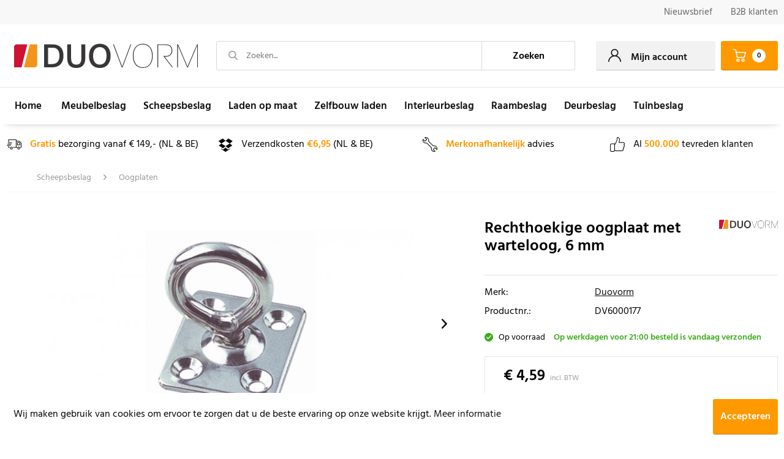

--- FILE ---
content_type: text/html; charset=UTF-8
request_url: https://www.duovorm.nl/scheepsbeslag/oogplaten/22948/rechthoekige-oogplaat-met-warteloog-6-mm
body_size: 18337
content:
<!DOCTYPE html> <html class="no-js" lang="nl-NL" itemscope="itemscope" itemtype="https://schema.org/WebPage"> <head> <meta charset="utf-8"><script>window.dataLayer = window.dataLayer || [];</script><script>window.dataLayer.push({"ecommerce":{"detail":{"actionField":{"list":"Oogplaten"},"products":[{"name":"Rechthoekige oogplaat met warteloog, 6 mm","id":"DV10821","price":"4.59","brand":"Duovorm","category":"Oogplaten","variant":""}]},"currencyCode":"EUR"},"google_tag_params":{"ecomm_pagetype":"product","ecomm_prodid":"DV10821"}});</script><script><!-- Google Tag Manager -->
<script>(function(w,d,s,l,i){w[l]=w[l]||[];w[l].push({'gtm.start':
new Date().getTime(),event:'gtm.js'});var f=d.getElementsByTagName(s)[0],
j=d.createElement(s),dl=l!='dataLayer'?'&l='+l:'';j.async=true;j.src=
'https://www.googletagmanager.com/gtm.js?id='+i+dl;f.parentNode.insertBefore(j,f);
})(window,document,'script','dataLayer','GTM-N6MPTVR');</script>
<!-- End Google Tag Manager --></script><!-- WbmTagManager -->
<script>
(function(w,d,s,l,i){w[l]=w[l]||[];w[l].push({'gtm.start':new Date().getTime(),event:'gtm.js'});var f=d.getElementsByTagName(s)[0],j=d.createElement(s),dl=l!='dataLayer'?'&l='+l:'';j.async=true;j.src='https://www.googletagmanager.com/gtm.js?id='+i+dl+'';f.parentNode.insertBefore(j,f);})(window,document,'script','dataLayer','GTM-N6MPTVR');
</script>
<!-- End WbmTagManager --><script><!-- Google Tag Manager (noscript) -->
<noscript><iframe src="https://www.googletagmanager.com/ns.html?id=GTM-N6MPTVR"
height="0" width="0" style="display:none;visibility:hidden"></iframe></noscript>
<!-- End Google Tag Manager (noscript) --></script> <meta name="author" content="" /> <meta name="robots" content="index,follow" /> <meta name="revisit-after" content="15 days" /> <meta name="keywords" content="bootbeslag,dekogen,dekoog,dekplaat,dekplaat met oog,dekplaten,dekplaten met oog,jachtbeslag,rvs dekplaat,rvs dekplaten,scheepsbeslag,bootbeslag,jachtbeslag,oogplaat,oogplaten,rvs oogplaat,rvs oogplaten,scheepsbeslag,bootbeslag,jachtbeslag,mastplaat,mastpl" /> <meta name="description" content="✅Groot Assortiment RVS-Oogplaten✅Snelle Levering Van Professioneel Scheepsbeslag" /> <meta property="og:type" content="product" /> <meta property="og:site_name" content="Duovorm" /> <meta property="og:url" content="https://www.duovorm.nl/scheepsbeslag/oogplaten/22948/rechthoekige-oogplaat-met-warteloog-6-mm" /> <meta property="og:title" content="Rechthoekige oogplaat met warteloog, 6 mm" /> <meta property="og:description" content="Gaat u de zee op neem dan een RVS A4-AISI 316 deze is namelijk zoutwater bestendig. &amp;nbsp;" /> <meta property="og:image" content="https://www.duovorm.nl/media/image/f3/36/8f/547966259.jpg" /> <meta property="product:brand" content="Duovorm" /> <meta property="product:price" content="4,59" /> <meta property="product:product_link" content="https://www.duovorm.nl/scheepsbeslag/oogplaten/22948/rechthoekige-oogplaat-met-warteloog-6-mm" /> <meta name="twitter:card" content="product" /> <meta name="twitter:site" content="Duovorm" /> <meta name="twitter:title" content="Rechthoekige oogplaat met warteloog, 6 mm" /> <meta name="twitter:description" content="Gaat u de zee op neem dan een RVS A4-AISI 316 deze is namelijk zoutwater bestendig. &amp;nbsp;" /> <meta name="twitter:image" content="https://www.duovorm.nl/media/image/f3/36/8f/547966259.jpg" /> <meta itemprop="copyrightHolder" content="Duovorm" /> <meta itemprop="copyrightYear" content="2014" /> <meta itemprop="isFamilyFriendly" content="True" /> <meta itemprop="image" content="https://www.duovorm.nl/media/vector/c2/b4/49/duovorm-logo-dt.svg" /> <meta name="viewport" content="width=device-width, initial-scale=1.0"> <meta name="mobile-web-app-capable" content="yes"> <meta name="apple-mobile-web-app-title" content="Duovorm"> <meta name="apple-mobile-web-app-capable" content="yes"> <meta name="apple-mobile-web-app-status-bar-style" content="default"> <link rel="apple-touch-icon-precomposed" href="https://www.duovorm.nl/media/image/f1/da/42/icon-apple-touchF3sr8TqyuN3HR.png"> <link rel="shortcut icon" href="https://www.duovorm.nl/media/unknown/be/c4/7d/faviconU4FiIhMWltsZhEg57Zc84eMybp.ico"> <meta name="msapplication-navbutton-color" content="" /> <meta name="application-name" content="Duovorm" /> <meta name="msapplication-starturl" content="https://www.duovorm.nl/" /> <meta name="msapplication-window" content="width=1024;height=768" /> <meta name="msapplication-TileImage" content="https://www.duovorm.nl/media/image/0e/fc/a4/icon-windows-tileQRmOJiOuV4y5i.png"> <meta name="msapplication-TileColor" content=""> <meta name="theme-color" content="" /> <link rel="canonical" href="https://www.duovorm.nl/scheepsbeslag/oogplaten/22948/rechthoekige-oogplaat-met-warteloog-6-mm" /> <title itemprop="name">Oogplaat 6 mm | Duovorm</title> <link href="/web/cache/1767689670_a84f44b8430d2fff7d098f12fee7a037.css" media="all" rel="stylesheet" type="text/css" /> <style> .tax-text { font-size: .75rem; margin-left: .25rem; color: #999; display: inline-block; } </style> <script>var bilobaGtagjsConfig = window.bilobaGtagjsConfig = {"currency":"EUR","enable_advanced_conversion_data":false,"enabled":true,"ga_anonymizeip":true,"ga_id":"G-61RKTTYLPT","ga_optout":false,"gaw_conversion_id":"385361030","gaw_id":"2624132193","google_business_vertical":"retail","respect_dnt":false,"cookie_note_mode":0,"show_cookie_note":true};</script> <script>
var bilobaGoogleGtagjs = {
isCookieAllowed: function() {
if(document.cookie.indexOf('cookieDeclined=1') !== -1) {
return false;
}
if(document.cookie.indexOf('allowCookie=1') !== -1) {
return true;
}
return document.cookie.indexOf('"name":"biloba_google_gtagjs","active":true') !== -1;
},
isDntValid: function() {
if(bilobaGtagjsConfig.respect_dnt == false) {
return true;
}
// check if dnt is available
if (window.doNotTrack || navigator.doNotTrack || navigator.msDoNotTrack) {
// check if dnt is active
if (window.doNotTrack == "1" || navigator.doNotTrack == "yes" || navigator.doNotTrack == "1" || navigator.msDoNotTrack == "1") {
return false;
}
}
return true;
},
isOptout: function() {
var gaDisableStr = 'ga-disable-' + bilobaGtagjsConfig.ga_id;
if (document.cookie.indexOf(gaDisableStr + '=true') > -1) {
return true;
}
return false;
},
shouldLoad: function() {
return this.isCookieAllowed() && this.isDntValid() && !this.isOptout();
},
loadJs: function(){
var script = document.createElement('script');
script.setAttribute('type', 'text/javascript');
script.setAttribute('src', 'https://www.googletagmanager.com/gtag/js?id=' + (bilobaGtagjsConfig.ga_id ? bilobaGtagjsConfig.ga_id : bilobaGtagjsConfig.gaw_id));
document.getElementsByTagName('head')[0].appendChild(script);
},
// consent update event
consentGranted: function() {
gtag('consent', 'update', {
'ad_storage': 'granted',
'analytics_storage': 'granted'
});
},
isGA4ID: function() {
return bilobaGtagjsConfig.ga_id.startsWith("G");
}
};
window.dataLayer = window.dataLayer || [];
function gtag(){window.dataLayer.push(arguments)};
// LoadJS when the page is loading
if(bilobaGoogleGtagjs.shouldLoad()) {
if((((bilobaGtagjsConfig.ga_id !== '' && bilobaGtagjsConfig.ga_id !== null ) && (bilobaGtagjsConfig.gaw_id !== '' && bilobaGtagjsConfig.gaw_id !== null ))
|| ((bilobaGtagjsConfig.ga_id !== '' && bilobaGtagjsConfig.ga_id !== null )
|| (bilobaGtagjsConfig.gaw_id !== '' && bilobaGtagjsConfig.gaw_id !== null ))) && !bilobaGoogleGtagjs.isOptout()) {
bilobaGoogleGtagjs.loadJs();
}
gtag('consent', 'update', {
'ad_storage': 'granted',
'analytics_storage': 'granted'
});
}else {
// If Cookie consent is given update storages
gtag('consent', 'default', {
'ad_storage': 'denied',
'analytics_storage': 'denied'
});
}
gtag('js', new Date());
gtag('config', '2624132193', {'send_page_view': false});gtag('config', 'G-61RKTTYLPT', {'anonymize_ip': true, 'send_page_view': false});
gtag('event', 'view_item', {
"currency": "EUR",
"items": [{
"item_id": "DV10821",
"item_name": "Rechthoekige oogplaat met warteloog, 6 mm",
"item_category": "Oogplaten",
"quantity": 1,
"price":  4.59,
"google_business_vertical": "retail",
}]
});
</script> </head> <body class="is--ctl-detail is--act-index" ><!-- WbmTagManager (noscript) -->
<noscript><iframe src="https://www.googletagmanager.com/ns.html?id=GTM-N6MPTVR"
            height="0" width="0" style="display:none;visibility:hidden"></iframe></noscript>
<!-- End WbmTagManager (noscript) --> <input type="hidden" name="sBitGlobalCurrency" value="EUR"/> <input type="hidden" name="sGoogleBussinessVertical" value="retail"/> <div class="page-wrap"> <noscript class="noscript-main"> <div class="alert is--warning"> <div class="alert--icon"> <i class="icon--element icon--warning"></i> </div> <div class="alert--content"> Om Duovorm in zijn totaliteit te kunnen gebruiken, raden wij aan Javascript in uw browser te activeren. </div> </div> </noscript> <header class="header-main"> <div class="top-bar"> <div class="container block-group"> <nav class="top-bar--navigation block" role="menubar">   <ul class="navigation--list" role="menu"> <li class="navigation--entry" role="menuitem"> <a class="navigation--link" href="https://nieuwsbrief.duovorm.nl/nieuwe_abonnee" title="Nieuwsbrief" rel="nofollow noopener"> Nieuwsbrief </a> </li> <li class="navigation--entry" role="menuitem"> <a class="navigation--link" href="https://www.duovorm.nl/b2b" title="B2B klanten" target="_self"> B2B klanten </a> </li> </ul> </nav> </div> </div> <div class="container header--navigation"> <div class="logo-main block-group" role="banner"> <div class="logo--shop block"> <a class="logo--link" href="https://www.duovorm.nl/" title="Duovorm - Naar de startpagina gaan"> <picture> <source srcset="https://www.duovorm.nl/media/vector/c2/b4/49/duovorm-logo-dt.svg" media="(min-width: 78.75em)"> <source srcset="https://www.duovorm.nl/media/vector/c2/b4/49/duovorm-logo-dt.svg" media="(min-width: 64em)"> <source srcset="https://www.duovorm.nl/media/vector/c2/b4/49/duovorm-logo-dt.svg" media="(min-width: 48em)"> <img srcset="https://www.duovorm.nl/media/vector/c2/b4/49/duovorm-logo-dt.svg" alt="Duovorm - Naar de startpagina gaan" /> </picture> </a> </div> </div> <nav class="shop--navigation block-group"> <ul class="navigation--list block-group" role="menubar"> <li class="navigation--entry entry--menu-left" role="menuitem"> <a class="entry--link entry--trigger btn is--icon-left" href="#offcanvas--left" data-offcanvas="true" data-offCanvasSelector=".sidebar-main" aria-label="Menu"> <i class="icon--menu"></i> Menu </a> </li> <li class="navigation--entry entry--search" role="menuitem" data-search="true" aria-haspopup="true" data-minLength="3"> <a class="btn entry--link entry--trigger" href="#show-hide--search" title="Toon / zoekopdracht sluiten" aria-label="Toon / zoekopdracht sluiten"> <i class="icon--search"></i> <span class="search--display">Zoeken</span> </a> <form action="/search" method="get" class="main-search--form"> <i class="icon--search"></i> <input type="search" name="sSearch" aria-label="Zoeken..." class="main-search--field" autocomplete="off" autocapitalize="off" placeholder="Zoeken..." maxlength="256" /> <button type="submit" class="main-search--button" aria-label="Zoeken"> <span class="main-search--text">Zoeken</span> </button> <div class="form--ajax-loader">&nbsp;</div> </form> <div class="main-search--results"></div> </li>  <li class="navigation--entry entry--account with-slt" role="menuitem" data-offcanvas="true" data-offCanvasSelector=".account--dropdown-navigation"> <a href="https://www.duovorm.nl/account" title="Mijn account" class="btn is--icon-left entry--link account--link"> <i class="icon--account"></i> <i class="icon--account-arrow-down"></i> <span class="account--display"> Mijn account </span> </a> <div class="account--dropdown-navigation"> <div class="navigation--smartphone"> <div class="entry--close-off-canvas"> <a href="#close-account-menu" class="account--close-off-canvas" title="Menu sluiten" aria-label="Menu sluiten"> Menu sluiten <i class="icon--arrow-right"></i> </a> </div> </div> <div class="account--menu is--rounded is--personalized"> <span class="navigation--headline"> Mijn account </span> <div class="account--menu-container"> <ul class="sidebar--navigation navigation--list is--level0 show--active-items"> <li class="navigation--entry"> <span class="navigation--signin"> <a href="https://www.duovorm.nl/account#hide-registration" class="blocked--link btn is--primary navigation--signin-btn" data-collapseTarget="#registration" data-action="close"> Inloggen </a> <span class="navigation--register"> of <a href="https://www.duovorm.nl/account#show-registration" class="blocked--link" data-collapseTarget="#registration" data-action="open"> registreren </a> </span> </span> </li> <li class="navigation--entry"> <a href="https://www.duovorm.nl/account" title="Mijn account" class="navigation--link"> Mijn account </a> </li> <li class="navigation--entry"> <a href="https://www.duovorm.nl/account/profile" title="Profiel" class="navigation--link" rel="nofollow"> Profiel </a> </li> <li class="navigation--entry"> <a href="https://www.duovorm.nl/account/payment" title="Betaalwijze wijzigen" class="navigation--link" rel="nofollow"> Betaalwijze wijzigen </a> </li> <li class="navigation--entry"> <a href="https://www.duovorm.nl/account/orders" title="Mijn bestellingen" class="navigation--link" rel="nofollow"> Mijn bestellingen </a> </li> </ul> </div> </div> </div> </li> <li class="navigation--entry entry--cart" role="menuitem"> <a class="btn is--icon-left cart--link" href="https://www.duovorm.nl/checkout/cart" title="Winkelmandje"> <span class="cart--display"> Winkelmandje </span> <span class="badge is--primary is--minimal cart--quantity">0</span> <i class="icon--basket"></i> </a> <div class="ajax-loader">&nbsp;</div> </li>  </ul> </nav> <div class="container--ajax-cart" data-collapse-cart="true" data-displayMode="offcanvas"></div> </div> </header> <nav class="navigation-main"> <div class="header-navigation"> <div class="container" data-menu-scroller="true" data-listSelector=".navigation--list.container" data-viewPortSelector=".navigation--list-wrapper"> <div class="navigation--list-wrapper"> <ul class="navigation--list container" role="menubar" itemscope="itemscope" itemtype="https://schema.org/SiteNavigationElement"> <li class="navigation--entry is--home" role="menuitem"> <a class="navigation--link is--first" href="https://www.duovorm.nl/" title="Home" itemprop="url"> <span itemprop="name">Home</span> </a> </li> <li class="navigation--entry" role="menuitem"><a class="navigation--link" href="https://www.duovorm.nl/meubelbeslag/" title="Meubelbeslag" aria-label="Meubelbeslag" itemprop="url"><span itemprop="name">Meubelbeslag</span></a></li><li class="navigation--entry is--active" role="menuitem"><a class="navigation--link is--active" href="https://www.duovorm.nl/scheepsbeslag/" title="Scheepsbeslag" aria-label="Scheepsbeslag" itemprop="url"><span itemprop="name">Scheepsbeslag</span></a></li><li class="navigation--entry" role="menuitem"><a class="navigation--link" href="https://www.duovorm.nl/laden-op-maat/" title="Laden op maat" aria-label="Laden op maat" itemprop="url"><span itemprop="name">Laden op maat</span></a></li><li class="navigation--entry" role="menuitem"><a class="navigation--link" href="https://www.duovorm.nl/zelfbouw-laden/" title="Zelfbouw laden" aria-label="Zelfbouw laden" itemprop="url"><span itemprop="name">Zelfbouw laden</span></a></li><li class="navigation--entry" role="menuitem"><a class="navigation--link" href="https://www.duovorm.nl/interieurbeslag/" title="Interieurbeslag" aria-label="Interieurbeslag" itemprop="url"><span itemprop="name">Interieurbeslag</span></a></li><li class="navigation--entry" role="menuitem"><a class="navigation--link" href="https://www.duovorm.nl/raambeslag/" title="Raambeslag" aria-label="Raambeslag" itemprop="url"><span itemprop="name">Raambeslag</span></a></li><li class="navigation--entry" role="menuitem"><a class="navigation--link" href="https://www.duovorm.nl/deurbeslag/" title="Deurbeslag" aria-label="Deurbeslag" itemprop="url"><span itemprop="name">Deurbeslag</span></a></li><li class="navigation--entry" role="menuitem"><a class="navigation--link" href="https://www.duovorm.nl/tuinbeslag/" title="Tuinbeslag" aria-label="Tuinbeslag" itemprop="url"><span itemprop="name">Tuinbeslag</span></a></li> </ul> </div>        <div class="advanced-menu" data-advanced-menu="true" data-hoverDelay="250"> <div class="menu--container"> <div class="mega-menu"> <div class="drop-down grid-col-12"> <div class="grid-row"> <div class="grid-col-2"> <a href="https://www.duovorm.nl/meubelbeslag/scharnieren/" title="Scharnieren" class="mega-item--level-0" itemprop="url">Scharnieren</a> <ul class="mega-menu--level-1"> <li class="mega-item--level-1" role="menuitem"> <a href="https://www.duovorm.nl/meubelbeslag/scharnieren/blum-scharnieren/" title="Blum scharnieren" itemprop="url">Blum scharnieren</a> </li> <li class="mega-item--level-1" role="menuitem"> <a href="https://www.duovorm.nl/meubelbeslag/scharnieren/hettich-scharnieren/" title="Hettich scharnieren" itemprop="url">Hettich scharnieren</a> </li> <li class="mega-item--level-1" role="menuitem"> <a href="https://www.duovorm.nl/meubelbeslag/scharnieren/salice-scharnieren/" title="Salice scharnieren" itemprop="url">Salice scharnieren</a> </li> <li class="mega-item--level-1" role="menuitem"> <a href="https://www.duovorm.nl/meubelbeslag/scharnieren/grass-scharnieren/" title="Grass scharnieren" itemprop="url">Grass scharnieren</a> </li> <li class="mega-item--level-1" role="menuitem"> <a href="https://www.duovorm.nl/meubelbeslag/scharnieren/voordelige-scharnieren/" title="Voordelige scharnieren" itemprop="url">Voordelige scharnieren</a> </li> <li class="mega-item--level-1" role="menuitem"> <a href="https://www.duovorm.nl/meubelbeslag/scharnieren/haefele-scharnieren/" title="Häfele scharnieren" itemprop="url">Häfele scharnieren</a> </li> <li class="mega-item--level-1" role="menuitem"> <a href="https://www.duovorm.nl/meubelbeslag/scharnieren/" title="Koelkastscharnieren" style="font-style:italic;" itemprop="url">Alle categorieën</a> </li> </ul> </div> <div class="grid-col-2"> <a href="https://www.duovorm.nl/meubelbeslag/ladegeleiders/" title="Ladegeleiders" class="mega-item--level-0" itemprop="url">Ladegeleiders</a> <ul class="mega-menu--level-1"> <li class="mega-item--level-1" role="menuitem"> <a href="https://www.duovorm.nl/meubelbeslag/ladegeleiders/blum-ladegeleiders/" title="Blum ladegeleiders" itemprop="url">Blum ladegeleiders</a> </li> <li class="mega-item--level-1" role="menuitem"> <a href="https://www.duovorm.nl/meubelbeslag/ladegeleiders/hettich-ladegeleiders/" title="Hettich ladegeleiders" itemprop="url">Hettich ladegeleiders</a> </li> <li class="mega-item--level-1" role="menuitem"> <a href="https://www.duovorm.nl/meubelbeslag/ladegeleiders/grass-ladegeleiders/" title="Grass ladegeleiders" itemprop="url">Grass ladegeleiders</a> </li> <li class="mega-item--level-1" role="menuitem"> <a href="https://www.duovorm.nl/meubelbeslag/ladegeleiders/kogelladegeleider/" title="Kogelladegeleider" itemprop="url">Kogelladegeleider</a> </li> <li class="mega-item--level-1" role="menuitem"> <a href="https://www.duovorm.nl/meubelbeslag/ladegeleiders/rolgeleiders/" title="Rolgeleiders" itemprop="url">Rolgeleiders</a> </li> <li class="mega-item--level-1" role="menuitem"> <a href="https://www.duovorm.nl/meubelbeslag/ladegeleiders/accuride-ladegeleiders-met-hoog-draagvermogen/" title="Accuride ladegeleiders met hoog draagvermogen" itemprop="url">Accuride ladegeleiders met hoog draagvermogen</a> </li> <li class="mega-item--level-1" role="menuitem"> <a href="https://www.duovorm.nl/meubelbeslag/ladegeleiders/" title="Zware ladegeleiders" style="font-style:italic;" itemprop="url">Alle categorieën</a> </li> </ul> </div> <div class="grid-col-2"> <a href="https://www.duovorm.nl/meubelbeslag/klepscharnieren/" title="Klepscharnieren" class="mega-item--level-0" itemprop="url">Klepscharnieren</a> <ul class="mega-menu--level-1"> <li class="mega-item--level-1" role="menuitem"> <a href="https://www.duovorm.nl/meubelbeslag/klepscharnieren/opgaande-klep/" title="Opgaande klep" itemprop="url">Opgaande klep</a> </li> <li class="mega-item--level-1" role="menuitem"> <a href="https://www.duovorm.nl/meubelbeslag/klepscharnieren/neergaande-klep/" title="Neergaande klep" itemprop="url">Neergaande klep</a> </li> <li class="mega-item--level-1" role="menuitem"> <a href="https://www.duovorm.nl/meubelbeslag/klepscharnieren/klep-zwenkbeslag/" title="Klep-zwenkbeslag" itemprop="url">Klep-zwenkbeslag</a> </li> <li class="mega-item--level-1" role="menuitem"> <a href="https://www.duovorm.nl/meubelbeslag/klepscharnieren/klep-liftbeslag/" title="Klep-liftbeslag" itemprop="url">Klep-liftbeslag</a> </li> <li class="mega-item--level-1" role="menuitem"> <a href="https://www.duovorm.nl/meubelbeslag/klepscharnieren/klep-vouwbeslag/" title="Klep-vouwbeslag" itemprop="url">Klep-vouwbeslag</a> </li> </ul> </div> <div class="grid-col-2"> <a href="https://www.duovorm.nl/meubelbeslag/meubelpoten/" title="Meubelpoten" class="mega-item--level-0" itemprop="url">Meubelpoten</a> <ul class="mega-menu--level-1"> <li class="mega-item--level-1" role="menuitem"> <a href="https://www.duovorm.nl/meubelbeslag/meubelpoten/tafelpoten/" title="Tafelpoten" itemprop="url">Tafelpoten</a> </li> <li class="mega-item--level-1" role="menuitem"> <a href="https://www.duovorm.nl/meubelbeslag/meubelpoten/kastpoten/" title="Kastpoten" itemprop="url">Kastpoten</a> </li> <li class="mega-item--level-1" role="menuitem"> <a href="https://www.duovorm.nl/meubelbeslag/meubelpoten/stelpoten/" title="Stelpoten" itemprop="url">Stelpoten</a> </li> <li class="mega-item--level-1" role="menuitem"> <a href="https://www.duovorm.nl/meubelbeslag/meubelpoten/metalen-stelpoten/" title="Metalen stelpoten" itemprop="url">Metalen stelpoten</a> </li> <li class="mega-item--level-1" role="menuitem"> <a href="https://www.duovorm.nl/meubelbeslag/meubelpoten/zwenkwielen-en-meubelwielen/" title="Zwenkwielen en Meubelwielen" itemprop="url">Zwenkwielen en Meubelwielen</a> </li> </ul> </div> <div class="grid-col-2"> <a href="https://www.duovorm.nl/meubelbeslag/magneet-druksnappers/" title="Magneet- &amp; Druksnappers" class="mega-item--level-0" itemprop="url">Magneet- & Druksnappers</a> <ul class="mega-menu--level-1"> <li class="mega-item--level-1" role="menuitem"> <a href="https://www.duovorm.nl/meubelbeslag/magneet-druksnappers/magneetsnappers/" title="Magneetsnappers" itemprop="url">Magneetsnappers</a> </li> <li class="mega-item--level-1" role="menuitem"> <a href="https://www.duovorm.nl/meubelbeslag/magneet-druksnappers/druksluiting/" title="Druksluiting" itemprop="url">Druksluiting</a> </li> <li class="mega-item--level-1" role="menuitem"> <a href="https://www.duovorm.nl/meubelbeslag/magneet-druksnappers/druksnappers-met-magneet/" title="Druksnappers met magneet" itemprop="url">Druksnappers met magneet</a> </li> <li class="mega-item--level-1" role="menuitem"> <a href="https://www.duovorm.nl/meubelbeslag/magneet-druksnappers/druksnappers-met-buffer/" title="Druksnappers met buffer" itemprop="url">Druksnappers met buffer</a> </li> <li class="mega-item--level-1" role="menuitem"> <a href="https://www.duovorm.nl/meubelbeslag/magneet-druksnappers/kogelsnappers/" title="Kogelsnappers" itemprop="url">Kogelsnappers</a> </li> </ul> </div> <div class="grid-col-2"> <a href="https://www.duovorm.nl/meubelbeslag/tv-liften/" title="TV Liften" class="mega-item--level-0" itemprop="url">TV Liften</a> <ul class="mega-menu--level-1"> <li class="mega-item--level-1" role="menuitem"> <a href="https://www.duovorm.nl/meubelbeslag/tv-liften/linak-tv-liften/" title="Linak TV Liften" itemprop="url">Linak TV Liften</a> </li> <li class="mega-item--level-1" role="menuitem"> <a href="https://www.duovorm.nl/meubelbeslag/tv-liften/venset-tv-liften/" title="Venset TV Liften" itemprop="url">Venset TV Liften</a> </li> </ul> </div> <div class="grid-col-2"> <a href="https://www.duovorm.nl/meubelbeslag/kastinrichting/" title="Kastinrichting" class="mega-item--level-0" itemprop="url">Kastinrichting</a> <ul class="mega-menu--level-1"> <li class="mega-item--level-1" role="menuitem"> <a href="https://www.duovorm.nl/meubelbeslag/kastinrichting/antislipmatten/" title="Antislipmatten" itemprop="url">Antislipmatten</a> </li> <li class="mega-item--level-1" role="menuitem"> <a href="https://www.duovorm.nl/meubelbeslag/kastinrichting/bestekbakken/" title="Bestekbakken" itemprop="url">Bestekbakken</a> </li> <li class="mega-item--level-1" role="menuitem"> <a href="https://www.duovorm.nl/meubelbeslag/kastinrichting/keukenkasten/" title="Keukenkasten" itemprop="url">Keukenkasten</a> </li> <li class="mega-item--level-1" role="menuitem"> <a href="https://www.duovorm.nl/meubelbeslag/kastinrichting/onderkast-inrichting/" title="Onderkast inrichting" itemprop="url">Onderkast inrichting</a> </li> <li class="mega-item--level-1" role="menuitem"> <a href="https://www.duovorm.nl/meubelbeslag/kastinrichting/hoekkast-inrichting/" title="Hoekkast inrichting" itemprop="url">Hoekkast inrichting</a> </li> <li class="mega-item--level-1" role="menuitem"> <a href="https://www.duovorm.nl/meubelbeslag/kastinrichting/bovenkast-inrichting/" title="Bovenkast inrichting" itemprop="url">Bovenkast inrichting</a> </li> <li class="mega-item--level-1" role="menuitem"> <a href="https://www.duovorm.nl/meubelbeslag/kastinrichting/" title="Hoge kast inrichting" style="font-style:italic;" itemprop="url">Alle categorieën</a> </li> </ul> </div> <div class="grid-col-2"> <a href="https://www.duovorm.nl/meubelbeslag/handgrepen-en-deurknoppen/" title="Handgrepen en deurknoppen" class="mega-item--level-0" itemprop="url">Handgrepen en deurknoppen</a> <ul class="mega-menu--level-1"> <li class="mega-item--level-1" role="menuitem"> <a href="https://www.duovorm.nl/meubelbeslag/handgrepen-en-deurknoppen/zwarte-meubelgrepen/" title="Zwarte meubelgrepen" itemprop="url">Zwarte meubelgrepen</a> </li> <li class="mega-item--level-1" role="menuitem"> <a href="https://www.duovorm.nl/meubelbeslag/handgrepen-en-deurknoppen/goudkleurige-meubelgrepen/" title="Goudkleurige meubelgrepen" itemprop="url">Goudkleurige meubelgrepen</a> </li> <li class="mega-item--level-1" role="menuitem"> <a href="https://www.duovorm.nl/meubelbeslag/handgrepen-en-deurknoppen/meubelgrepen/" title="Meubelgrepen" itemprop="url">Meubelgrepen</a> </li> <li class="mega-item--level-1" role="menuitem"> <a href="https://www.duovorm.nl/meubelbeslag/handgrepen-en-deurknoppen/deurknoppen/" title="Deurknoppen" itemprop="url">Deurknoppen</a> </li> <li class="mega-item--level-1" role="menuitem"> <a href="https://www.duovorm.nl/meubelbeslag/handgrepen-en-deurknoppen/komgrepen/" title="Komgrepen" itemprop="url">Komgrepen</a> </li> <li class="mega-item--level-1" role="menuitem"> <a href="https://www.duovorm.nl/meubelbeslag/handgrepen-en-deurknoppen/handgrepen-kinderkamer/" title="Handgrepen Kinderkamer" itemprop="url">Handgrepen Kinderkamer</a> </li> <li class="mega-item--level-1" role="menuitem"> <a href="https://www.duovorm.nl/meubelbeslag/handgrepen-en-deurknoppen/" title="Greeplijsten" style="font-style:italic;" itemprop="url">Alle categorieën</a> </li> </ul> </div> <div class="grid-col-2"> <a href="https://www.duovorm.nl/meubelbeslag/verbindingsbeslag/" title="Verbindingsbeslag" class="mega-item--level-0" itemprop="url">Verbindingsbeslag</a> <ul class="mega-menu--level-1"> <li class="mega-item--level-1" role="menuitem"> <a href="https://www.duovorm.nl/meubelbeslag/verbindingsbeslag/inhangbeslag/" title="Inhangbeslag" itemprop="url">Inhangbeslag</a> </li> <li class="mega-item--level-1" role="menuitem"> <a href="https://www.duovorm.nl/meubelbeslag/verbindingsbeslag/hoekverbinders/" title="Hoekverbinders" itemprop="url">Hoekverbinders</a> </li> <li class="mega-item--level-1" role="menuitem"> <a href="https://www.duovorm.nl/meubelbeslag/verbindingsbeslag/bladverbinders/" title="Bladverbinders" itemprop="url">Bladverbinders</a> </li> <li class="mega-item--level-1" role="menuitem"> <a href="https://www.duovorm.nl/meubelbeslag/verbindingsbeslag/deuvels-en-lamellen/" title="Deuvels en lamellen" itemprop="url">Deuvels en lamellen</a> </li> <li class="mega-item--level-1" role="menuitem"> <a href="https://www.duovorm.nl/meubelbeslag/verbindingsbeslag/lijmen-en-kitten/" title="Lijmen en kitten" itemprop="url">Lijmen en kitten</a> </li> <li class="mega-item--level-1" role="menuitem"> <a href="https://www.duovorm.nl/meubelbeslag/verbindingsbeslag/schroeven/" title="Schroeven" itemprop="url">Schroeven</a> </li> <li class="mega-item--level-1" role="menuitem"> <a href="https://www.duovorm.nl/meubelbeslag/verbindingsbeslag/" title="Bedbeslag" style="font-style:italic;" itemprop="url">Alle categorieën</a> </li> </ul> </div> <div class="grid-col-2"> <a href="https://www.duovorm.nl/meubelbeslag/meubelverlichting/" title="Meubelverlichting" class="mega-item--level-0" itemprop="url">Meubelverlichting</a> <ul class="mega-menu--level-1"> <li class="mega-item--level-1" role="menuitem"> <a href="https://www.duovorm.nl/meubelbeslag/meubelverlichting/verlichting-12v/" title="Verlichting 12V" itemprop="url">Verlichting 12V</a> </li> <li class="mega-item--level-1" role="menuitem"> <a href="https://www.duovorm.nl/meubelbeslag/meubelverlichting/verlichting-24v/" title="Verlichting 24V" itemprop="url">Verlichting 24V</a> </li> </ul> </div> <div class="grid-col-2"> <a href="https://www.duovorm.nl/meubelbeslag/meubelsloten/" title="Meubelsloten" class="mega-item--level-0" itemprop="url">Meubelsloten</a> <ul class="mega-menu--level-1"> <li class="mega-item--level-1" role="menuitem"> <a href="https://www.duovorm.nl/meubelbeslag/meubelsloten/meubelsloten/" title="Meubelsloten" itemprop="url">Meubelsloten</a> </li> <li class="mega-item--level-1" role="menuitem"> <a href="https://www.duovorm.nl/meubelbeslag/meubelsloten/drukknopsluiting/" title="Drukknopsluiting" itemprop="url">Drukknopsluiting</a> </li> <li class="mega-item--level-1" role="menuitem"> <a href="https://www.duovorm.nl/meubelbeslag/meubelsloten/cijfersloten/" title="Cijfersloten" itemprop="url">Cijfersloten</a> </li> <li class="mega-item--level-1" role="menuitem"> <a href="https://www.duovorm.nl/meubelbeslag/meubelsloten/spansluiting/" title="Spansluiting" itemprop="url">Spansluiting</a> </li> <li class="mega-item--level-1" role="menuitem"> <a href="https://www.duovorm.nl/meubelbeslag/meubelsloten/schuifsloten/" title="Schuifsloten" itemprop="url">Schuifsloten</a> </li> </ul> </div> <div class="grid-col-2"> <a href="https://www.duovorm.nl/meubelbeslag/overig-meubelbeslag/" title="Overig Meubelbeslag" class="mega-item--level-0" itemprop="url">Overig Meubelbeslag</a> <ul class="mega-menu--level-1"> <li class="mega-item--level-1" role="menuitem"> <a href="https://www.duovorm.nl/meubelbeslag/overig-meubelbeslag/deurstoppers/" title="Deurstoppers" itemprop="url">Deurstoppers</a> </li> <li class="mega-item--level-1" role="menuitem"> <a href="https://www.duovorm.nl/meubelbeslag/overig-meubelbeslag/plankdragers/" title="Plankdragers" itemprop="url">Plankdragers</a> </li> <li class="mega-item--level-1" role="menuitem"> <a href="https://www.duovorm.nl/meubelbeslag/overig-meubelbeslag/ventilatieroosters/" title="Ventilatieroosters" itemprop="url">Ventilatieroosters</a> </li> <li class="mega-item--level-1" role="menuitem"> <a href="https://www.duovorm.nl/meubelbeslag/overig-meubelbeslag/kabeldoorvoeren/" title="Kabeldoorvoeren" itemprop="url">Kabeldoorvoeren</a> </li> <li class="mega-item--level-1" role="menuitem"> <a href="https://www.duovorm.nl/meubelbeslag/overig-meubelbeslag/kastophangers/" title="Kastophangers" itemprop="url">Kastophangers</a> </li> <li class="mega-item--level-1" role="menuitem"> <a href="https://www.duovorm.nl/meubelbeslag/overig-meubelbeslag/schuifdeursystemen/" title="Schuifdeursystemen " itemprop="url">Schuifdeursystemen </a> </li> <li class="mega-item--level-1" role="menuitem"> <a href="https://www.duovorm.nl/meubelbeslag/overig-meubelbeslag/" title="Afdekkappen" style="font-style:italic;" itemprop="url">Alle categorieën</a> </li> </ul> </div> <div class="grid-col-2"> <a href="https://www.duovorm.nl/meubelbeslag/werkplaats/" title="Werkplaats" class="mega-item--level-0" itemprop="url">Werkplaats</a> <ul class="mega-menu--level-1"> <li class="mega-item--level-1" role="menuitem"> <a href="https://www.duovorm.nl/meubelbeslag/werkplaats/lijmen-en-kitten/" title="Lijmen en kitten" itemprop="url">Lijmen en kitten</a> </li> <li class="mega-item--level-1" role="menuitem"> <a href="https://www.duovorm.nl/meubelbeslag/werkplaats/schroeven-boren-en-zagen/" title="Schroeven, boren en zagen" itemprop="url">Schroeven, boren en zagen</a> </li> <li class="mega-item--level-1" role="menuitem"> <a href="https://www.duovorm.nl/meubelbeslag/werkplaats/bevestigingsmiddelen/" title="Bevestigingsmiddelen" itemprop="url">Bevestigingsmiddelen</a> </li> <li class="mega-item--level-1" role="menuitem"> <a href="https://www.duovorm.nl/meubelbeslag/werkplaats/gereedschappen/" title="Gereedschappen" itemprop="url">Gereedschappen</a> </li> <li class="mega-item--level-1" role="menuitem"> <a href="https://www.duovorm.nl/meubelbeslag/werkplaats/persoonlijke-beschermingsmiddelen/" title="Persoonlijke beschermingsmiddelen" itemprop="url">Persoonlijke beschermingsmiddelen</a> </li> </ul> </div> <div class="grid-col-2"> <a href="https://www.duovorm.nl/meubelbeslag/opruiming/" title="OPRUIMING" class="mega-item--level-0" itemprop="url">OPRUIMING</a> <li class="mega-item--level-0" role="menuitem"> <a href="https://www.duovorm.nl/meubelbeslag/opruiming/" title="OPRUIMING" itemprop="url">OPRUIMING</a> </li> </div> </div> </div> </div> </div> <div class="menu--container"> <div class="mega-menu"> <div class="drop-down grid-col-12"> <div class="grid-row"> <div class="grid-col-2"> <a href="https://www.duovorm.nl/scheepsbeslag/kikkers-en-bolders/" title="Kikkers en Bolders" class="mega-item--level-0" itemprop="url">Kikkers en Bolders</a> <li class="mega-item--level-0" role="menuitem"> <a href="https://www.duovorm.nl/scheepsbeslag/kikkers-en-bolders/" title="Kikkers en Bolders" itemprop="url">Kikkers en Bolders</a> </li> </div> <div class="grid-col-2"> <a href="https://www.duovorm.nl/scheepsbeslag/ventilatie/" title="Ventilatie" class="mega-item--level-0" itemprop="url">Ventilatie</a> <li class="mega-item--level-0" role="menuitem"> <a href="https://www.duovorm.nl/scheepsbeslag/ventilatie/" title="Ventilatie" itemprop="url">Ventilatie</a> </li> </div> <div class="grid-col-2"> <a href="https://www.duovorm.nl/scheepsbeslag/rvs-spansluitingen/" title="RVS Spansluitingen" class="mega-item--level-0" itemprop="url">RVS Spansluitingen</a> <li class="mega-item--level-0" role="menuitem"> <a href="https://www.duovorm.nl/scheepsbeslag/rvs-spansluitingen/" title="RVS Spansluitingen" itemprop="url">RVS Spansluitingen</a> </li> </div> <div class="grid-col-2"> <a href="https://www.duovorm.nl/scheepsbeslag/oogplaten/" title="Oogplaten" class="mega-item--level-0" itemprop="url">Oogplaten</a> <li class="mega-item--level-0" role="menuitem"> <a href="https://www.duovorm.nl/scheepsbeslag/oogplaten/" title="Oogplaten" itemprop="url">Oogplaten</a> </li> </div> <div class="grid-col-2"> <a href="https://www.duovorm.nl/scheepsbeslag/luikringen/" title="Luikringen" class="mega-item--level-0" itemprop="url">Luikringen</a> <li class="mega-item--level-0" role="menuitem"> <a href="https://www.duovorm.nl/scheepsbeslag/luikringen/" title="Luikringen" itemprop="url">Luikringen</a> </li> </div> <div class="grid-col-2"> <a href="https://www.duovorm.nl/scheepsbeslag/raamuitzetters/" title="Raamuitzetters" class="mega-item--level-0" itemprop="url">Raamuitzetters</a> <li class="mega-item--level-0" role="menuitem"> <a href="https://www.duovorm.nl/scheepsbeslag/raamuitzetters/" title="Raamuitzetters" itemprop="url">Raamuitzetters</a> </li> </div> <div class="grid-col-2"> <a href="https://www.duovorm.nl/scheepsbeslag/rvs-scharnieren/" title="RVS scharnieren" class="mega-item--level-0" itemprop="url">RVS scharnieren</a> <li class="mega-item--level-0" role="menuitem"> <a href="https://www.duovorm.nl/scheepsbeslag/rvs-scharnieren/" title="RVS scharnieren" itemprop="url">RVS scharnieren</a> </li> </div> </div> </div> </div> </div> <div class="menu--container"> <div class="mega-menu"> <div class="drop-down grid-col-12"> <div class="grid-row"> <div class="grid-col-2"> <a href="/DuoLadeConfigurator" title="Zelf uw lade configureren" class="mega-item--level-0" itemprop="url">Zelf uw lade configureren</a> <ul class="mega-menu--level-1"> <li class="mega-item--level-1" role="menuitem"> <a href="/DuoLadeConfigurator" title="Lade-configurator" itemprop="url">Lade-configurator</a> </li> </ul> </div> <div class="grid-col-2"> <a href="https://www.duovorm.nl/laden-op-maat/blum-tandembox/" title="Blum Tandembox" class="mega-item--level-0" itemprop="url">Blum Tandembox</a> <ul class="mega-menu--level-1"> <li class="mega-item--level-1" role="menuitem"> <a href="https://www.duovorm.nl/laden-op-maat/blum-tandembox/blum-tandembox-blumotion-softclose/" title="Blum Tandembox Blumotion (softclose)" itemprop="url">Blum Tandembox Blumotion (softclose)</a> </li> <li class="mega-item--level-1" role="menuitem"> <a href="https://www.duovorm.nl/laden-op-maat/blum-tandembox/blum-tandembox-tip-on-blumotion/" title="Blum Tandembox Tip-on + Blumotion" itemprop="url">Blum Tandembox Tip-on + Blumotion</a> </li> </ul> </div> <div class="grid-col-2"> <a href="https://www.duovorm.nl/laden-op-maat/blum-legrabox/" title="Blum Legrabox" class="mega-item--level-0" itemprop="url">Blum Legrabox</a> <ul class="mega-menu--level-1"> <li class="mega-item--level-1" role="menuitem"> <a href="https://www.duovorm.nl/laden-op-maat/blum-legrabox/blum-legrabox-blumotion-softclose/" title="Blum Legrabox Blumotion (Softclose)" itemprop="url">Blum Legrabox Blumotion (Softclose)</a> </li> <li class="mega-item--level-1" role="menuitem"> <a href="https://www.duovorm.nl/laden-op-maat/blum-legrabox/blum-legrabox-tip-on-blumotion/" title="Blum Legrabox Tip-On + Blumotion" itemprop="url">Blum Legrabox Tip-On + Blumotion</a> </li> </ul> </div> </div> </div> </div> </div> <div class="menu--container"> <div class="mega-menu"> <div class="drop-down grid-col-12"> <div class="grid-row"> <div class="grid-col-2"> <a href="https://www.duovorm.nl/zelfbouw-laden/blum-tandembox/" title="Blum tandembox " class="mega-item--level-0" itemprop="url">Blum tandembox </a> <ul class="mega-menu--level-1"> <li class="mega-item--level-1" role="menuitem"> <a href="https://www.duovorm.nl/zelfbouw-laden/blum-tandembox/tandembox-softclose/" title="Tandembox Softclose" itemprop="url">Tandembox Softclose</a> </li> <li class="mega-item--level-1" role="menuitem"> <a href="https://www.duovorm.nl/zelfbouw-laden/blum-tandembox/tandembox-tip-on-blumotion/" title="Tandembox Tip-on + Blumotion" itemprop="url">Tandembox Tip-on + Blumotion</a> </li> </ul> </div> <div class="grid-col-2"> <a href="https://www.duovorm.nl/zelfbouw-laden/blum-legrabox/" title="Blum Legrabox" class="mega-item--level-0" itemprop="url">Blum Legrabox</a> <ul class="mega-menu--level-1"> <li class="mega-item--level-1" role="menuitem"> <a href="https://www.duovorm.nl/zelfbouw-laden/blum-legrabox/legrabox-softclose/" title="Legrabox Softclose" itemprop="url">Legrabox Softclose</a> </li> <li class="mega-item--level-1" role="menuitem"> <a href="https://www.duovorm.nl/zelfbouw-laden/blum-legrabox/legrabox-tip-on-blumotion/" title="Legrabox Tip-on + Blumotion" itemprop="url">Legrabox Tip-on + Blumotion</a> </li> </ul> </div> <div class="grid-col-2"> <a href="https://www.duovorm.nl/zelfbouw-laden/strong-max-zelfbouw-laden/" title="Strong Max zelfbouw laden" class="mega-item--level-0" itemprop="url">Strong Max zelfbouw laden</a> <ul class="mega-menu--level-1"> <li class="mega-item--level-1" role="menuitem"> <a href="https://www.duovorm.nl/zelfbouw-laden/strong-max-zelfbouw-laden/strong-max-softclose/" title="Strong Max softclose" itemprop="url">Strong Max softclose</a> </li> </ul> </div> <div class="grid-col-2"> <a href="https://www.duovorm.nl/zelfbouw-laden/grass-vionaro/" title="Grass Vionaro" class="mega-item--level-0" itemprop="url">Grass Vionaro</a> <li class="mega-item--level-0" role="menuitem"> <a href="https://www.duovorm.nl/zelfbouw-laden/grass-vionaro/" title="Grass Vionaro" itemprop="url">Grass Vionaro</a> </li> </div> <div class="grid-col-2"> <a href="https://www.duovorm.nl/zelfbouw-laden/grass-scala/" title="Grass Scala" class="mega-item--level-0" itemprop="url">Grass Scala</a> <li class="mega-item--level-0" role="menuitem"> <a href="https://www.duovorm.nl/zelfbouw-laden/grass-scala/" title="Grass Scala" itemprop="url">Grass Scala</a> </li> </div> <div class="grid-col-2"> <a href="https://www.duovorm.nl/zelfbouw-laden/blum-metabox-ladegeleider/" title="Blum metabox ladegeleider" class="mega-item--level-0" itemprop="url">Blum metabox ladegeleider</a> <li class="mega-item--level-0" role="menuitem"> <a href="https://www.duovorm.nl/zelfbouw-laden/blum-metabox-ladegeleider/" title="Blum metabox ladegeleider" itemprop="url">Blum metabox ladegeleider</a> </li> </div> <div class="grid-col-2"> <a href="https://www.duovorm.nl/zelfbouw-laden/metal-box/" title="Metal Box" class="mega-item--level-0" itemprop="url">Metal Box</a> <li class="mega-item--level-0" role="menuitem"> <a href="https://www.duovorm.nl/zelfbouw-laden/metal-box/" title="Metal Box" itemprop="url">Metal Box</a> </li> </div> <div class="grid-col-2"> <a href="https://www.duovorm.nl/zelfbouw-laden/hettich-avantech-you/" title="Hettich AvanTech You" class="mega-item--level-0" itemprop="url">Hettich AvanTech You</a> <ul class="mega-menu--level-1"> <li class="mega-item--level-1" role="menuitem"> <a href="https://www.duovorm.nl/zelfbouw-laden/hettich-avantech-you/hettich-avantech-you/" title="Hettich AvanTech You" itemprop="url">Hettich AvanTech You</a> </li> <li class="mega-item--level-1" role="menuitem"> <a href="https://www.duovorm.nl/zelfbouw-laden/hettich-avantech-you/ladegeleiders-hettich-actro-you/" title="Ladegeleiders Hettich Actro You" itemprop="url">Ladegeleiders Hettich Actro You</a> </li> <li class="mega-item--level-1" role="menuitem"> <a href="https://www.duovorm.nl/zelfbouw-laden/hettich-avantech-you/hettich-actro-push-to-open/" title="Hettich Actro Push To Open" itemprop="url">Hettich Actro Push To Open</a> </li> </ul> </div> <div class="grid-col-2"> <a href="https://www.duovorm.nl/zelfbouw-laden/standaard-lade/" title="Standaard lade" class="mega-item--level-0" itemprop="url">Standaard lade</a> <li class="mega-item--level-0" role="menuitem"> <a href="https://www.duovorm.nl/zelfbouw-laden/standaard-lade/" title="Standaard lade" itemprop="url">Standaard lade</a> </li> </div> <div class="grid-col-2"> <a href="https://www.duovorm.nl/zelfbouw-laden/sifonlade-toebehoren/" title="Sifonlade toebehoren" class="mega-item--level-0" itemprop="url">Sifonlade toebehoren</a> <li class="mega-item--level-0" role="menuitem"> <a href="https://www.duovorm.nl/zelfbouw-laden/sifonlade-toebehoren/" title="Sifonlade toebehoren" itemprop="url">Sifonlade toebehoren</a> </li> </div> </div> </div> </div> </div> <div class="menu--container"> <div class="mega-menu"> <div class="drop-down grid-col-12"> <div class="grid-row"> <div class="grid-col-2"> <a href="https://www.duovorm.nl/interieurbeslag/leuninghouders/" title="Leuninghouders" class="mega-item--level-0" itemprop="url">Leuninghouders</a> <ul class="mega-menu--level-1"> <li class="mega-item--level-1" role="menuitem"> <a href="https://www.duovorm.nl/interieurbeslag/leuninghouders/zwarte-leuninghouders/" title="Zwarte leuninghouders" itemprop="url">Zwarte leuninghouders</a> </li> <li class="mega-item--level-1" role="menuitem"> <a href="https://www.duovorm.nl/interieurbeslag/leuninghouders/aluminium-leuninghouders/" title="Aluminium leuninghouders" itemprop="url">Aluminium leuninghouders</a> </li> <li class="mega-item--level-1" role="menuitem"> <a href="https://www.duovorm.nl/interieurbeslag/leuninghouders/rvs-leuninghouders/" title="RVS leuninghouders" itemprop="url">RVS leuninghouders</a> </li> </ul> </div> <div class="grid-col-2"> <a href="https://www.duovorm.nl/interieurbeslag/traptrede-profiel/" title="Traptrede profiel" class="mega-item--level-0" itemprop="url">Traptrede profiel</a> <ul class="mega-menu--level-1"> <li class="mega-item--level-1" role="menuitem"> <a href="https://www.duovorm.nl/interieurbeslag/traptrede-profiel/groefbreedte-4-mm/" title="Groefbreedte 4 mm" itemprop="url">Groefbreedte 4 mm</a> </li> <li class="mega-item--level-1" role="menuitem"> <a href="https://www.duovorm.nl/interieurbeslag/traptrede-profiel/groefbreedte-7-mm/" title="Groefbreedte 7 mm" itemprop="url">Groefbreedte 7 mm</a> </li> <li class="mega-item--level-1" role="menuitem"> <a href="https://www.duovorm.nl/interieurbeslag/traptrede-profiel/trapneus/" title="Trapneus" itemprop="url">Trapneus</a> </li> <li class="mega-item--level-1" role="menuitem"> <a href="https://www.duovorm.nl/interieurbeslag/traptrede-profiel/antisliptape/" title="Antisliptape" itemprop="url">Antisliptape</a> </li> </ul> </div> <div class="grid-col-2"> <a href="https://www.duovorm.nl/interieurbeslag/kapstokhaken/" title="Kapstokhaken" class="mega-item--level-0" itemprop="url">Kapstokhaken</a> <ul class="mega-menu--level-1"> <li class="mega-item--level-1" role="menuitem"> <a href="https://www.duovorm.nl/interieurbeslag/kapstokhaken/zwarte-kapstokhaken/" title="Zwarte Kapstokhaken" itemprop="url">Zwarte Kapstokhaken</a> </li> <li class="mega-item--level-1" role="menuitem"> <a href="https://www.duovorm.nl/interieurbeslag/kapstokhaken/kapstokhaken-en-jashaken/" title="Kapstokhaken en Jashaken" itemprop="url">Kapstokhaken en Jashaken</a> </li> <li class="mega-item--level-1" role="menuitem"> <a href="https://www.duovorm.nl/interieurbeslag/kapstokhaken/plafondhaken/" title="Plafondhaken" itemprop="url">Plafondhaken</a> </li> </ul> </div> </div> </div> </div> </div> <div class="menu--container"> <div class="mega-menu"> <div class="drop-down grid-col-12"> <div class="grid-row"> <div class="grid-col-2"> <a href="https://www.duovorm.nl/raambeslag/raamsluitingen/" title="Raamsluitingen" class="mega-item--level-0" itemprop="url">Raamsluitingen</a> <li class="mega-item--level-0" role="menuitem"> <a href="https://www.duovorm.nl/raambeslag/raamsluitingen/" title="Raamsluitingen" itemprop="url">Raamsluitingen</a> </li> </div> <div class="grid-col-2"> <a href="https://www.duovorm.nl/raambeslag/raamuitzetters/" title="Raamuitzetters" class="mega-item--level-0" itemprop="url">Raamuitzetters</a> <li class="mega-item--level-0" role="menuitem"> <a href="https://www.duovorm.nl/raambeslag/raamuitzetters/" title="Raamuitzetters" itemprop="url">Raamuitzetters</a> </li> </div> <div class="grid-col-2"> <a href="https://www.duovorm.nl/raambeslag/raamknippen-en-raamvalijzers/" title="Raamknippen en raamvalijzers" class="mega-item--level-0" itemprop="url">Raamknippen en raamvalijzers</a> <li class="mega-item--level-0" role="menuitem"> <a href="https://www.duovorm.nl/raambeslag/raamknippen-en-raamvalijzers/" title="Raamknippen en raamvalijzers" itemprop="url">Raamknippen en raamvalijzers</a> </li> </div> <div class="grid-col-2"> <a href="https://www.duovorm.nl/raambeslag/kierstandhouders/" title="Kierstandhouders" class="mega-item--level-0" itemprop="url">Kierstandhouders</a> <li class="mega-item--level-0" role="menuitem"> <a href="https://www.duovorm.nl/raambeslag/kierstandhouders/" title="Kierstandhouders" itemprop="url">Kierstandhouders</a> </li> </div> <div class="grid-col-2"> <a href="https://www.duovorm.nl/raambeslag/raamsloten/" title="Raamsloten" class="mega-item--level-0" itemprop="url">Raamsloten</a> <li class="mega-item--level-0" role="menuitem"> <a href="https://www.duovorm.nl/raambeslag/raamsloten/" title="Raamsloten" itemprop="url">Raamsloten</a> </li> </div> <div class="grid-col-2"> <a href="https://www.duovorm.nl/raambeslag/raamscharnieren/" title="Raamscharnieren" class="mega-item--level-0" itemprop="url">Raamscharnieren</a> <li class="mega-item--level-0" role="menuitem"> <a href="https://www.duovorm.nl/raambeslag/raamscharnieren/" title="Raamscharnieren" itemprop="url">Raamscharnieren</a> </li> </div> </div> </div> </div> </div> <div class="menu--container"> <div class="mega-menu"> <div class="drop-down grid-col-12"> <div class="grid-row"> <div class="grid-col-2"> <a href="https://www.duovorm.nl/deurbeslag/deurklinken/" title="Deurklinken" class="mega-item--level-0" itemprop="url">Deurklinken</a> <ul class="mega-menu--level-1"> <li class="mega-item--level-1" role="menuitem"> <a href="https://www.duovorm.nl/deurbeslag/deurklinken/deurklinken-rvs/" title="Deurklinken RVS" itemprop="url">Deurklinken RVS</a> </li> <li class="mega-item--level-1" role="menuitem"> <a href="https://www.duovorm.nl/deurbeslag/deurklinken/deurklinken-zwart/" title="Deurklinken Zwart" itemprop="url">Deurklinken Zwart</a> </li> <li class="mega-item--level-1" role="menuitem"> <a href="https://www.duovorm.nl/deurbeslag/deurklinken/deurklinken-wit/" title="Deurklinken Wit" itemprop="url">Deurklinken Wit</a> </li> <li class="mega-item--level-1" role="menuitem"> <a href="https://www.duovorm.nl/deurbeslag/deurklinken/deurklinken-messing/" title="Deurklinken Messing" itemprop="url">Deurklinken Messing</a> </li> <li class="mega-item--level-1" role="menuitem"> <a href="https://www.duovorm.nl/deurbeslag/deurklinken/deurklinken-nikkel/" title="Deurklinken Nikkel" itemprop="url">Deurklinken Nikkel</a> </li> <li class="mega-item--level-1" role="menuitem"> <a href="https://www.duovorm.nl/deurbeslag/deurklinken/deurklinken-chroom/" title="Deurklinken Chroom" itemprop="url">Deurklinken Chroom</a> </li> <li class="mega-item--level-1" role="menuitem"> <a href="https://www.duovorm.nl/deurbeslag/deurklinken/" title="Deurklinken Antraciet" style="font-style:italic;" itemprop="url">Alle categorieën</a> </li> </ul> </div> <div class="grid-col-2"> <a href="https://www.duovorm.nl/deurbeslag/deurscharnieren-en-paumelles/" title="Deurscharnieren en paumelles" class="mega-item--level-0" itemprop="url">Deurscharnieren en paumelles</a> <ul class="mega-menu--level-1"> <li class="mega-item--level-1" role="menuitem"> <a href="https://www.duovorm.nl/deurbeslag/deurscharnieren-en-paumelles/kogellagerscharnieren/" title="Kogellagerscharnieren" itemprop="url">Kogellagerscharnieren</a> </li> <li class="mega-item--level-1" role="menuitem"> <a href="https://www.duovorm.nl/deurbeslag/deurscharnieren-en-paumelles/aanlaspaumelles/" title="Aanlaspaumelles" itemprop="url">Aanlaspaumelles</a> </li> </ul> </div> <div class="grid-col-2"> <a href="https://www.duovorm.nl/deurbeslag/sloten/" title="Sloten" class="mega-item--level-0" itemprop="url">Sloten</a> <ul class="mega-menu--level-1"> <li class="mega-item--level-1" role="menuitem"> <a href="https://www.duovorm.nl/deurbeslag/sloten/loopsloten/" title="Loopsloten" itemprop="url">Loopsloten</a> </li> <li class="mega-item--level-1" role="menuitem"> <a href="https://www.duovorm.nl/deurbeslag/sloten/cilindersloten/" title="Cilindersloten" itemprop="url">Cilindersloten</a> </li> <li class="mega-item--level-1" role="menuitem"> <a href="https://www.duovorm.nl/deurbeslag/sloten/badkamer-en-toiletsloten/" title="Badkamer- en toiletsloten" itemprop="url">Badkamer- en toiletsloten</a> </li> <li class="mega-item--level-1" role="menuitem"> <a href="https://www.duovorm.nl/deurbeslag/sloten/klaviersloten/" title="Klaviersloten" itemprop="url">Klaviersloten</a> </li> <li class="mega-item--level-1" role="menuitem"> <a href="https://www.duovorm.nl/deurbeslag/sloten/schuifdeursloten/" title="Schuifdeursloten" itemprop="url">Schuifdeursloten</a> </li> </ul> </div> <div class="grid-col-2"> <a href="https://www.duovorm.nl/deurbeslag/deurdrangers/" title="Deurdrangers" class="mega-item--level-0" itemprop="url">Deurdrangers</a> <li class="mega-item--level-0" role="menuitem"> <a href="https://www.duovorm.nl/deurbeslag/deurdrangers/" title="Deurdrangers" itemprop="url">Deurdrangers</a> </li> </div> <div class="grid-col-2"> <a href="https://www.duovorm.nl/deurbeslag/deurvastzetters/" title="Deurvastzetters" class="mega-item--level-0" itemprop="url">Deurvastzetters</a> <li class="mega-item--level-0" role="menuitem"> <a href="https://www.duovorm.nl/deurbeslag/deurvastzetters/" title="Deurvastzetters" itemprop="url">Deurvastzetters</a> </li> </div> <div class="grid-col-2"> <a href="https://www.duovorm.nl/deurbeslag/deurspionnen/" title="Deurspionnen" class="mega-item--level-0" itemprop="url">Deurspionnen</a> <li class="mega-item--level-0" role="menuitem"> <a href="https://www.duovorm.nl/deurbeslag/deurspionnen/" title="Deurspionnen" itemprop="url">Deurspionnen</a> </li> </div> <div class="grid-col-2"> <a href="https://www.duovorm.nl/deurbeslag/huisnummers/" title="Huisnummers" class="mega-item--level-0" itemprop="url">Huisnummers</a> <li class="mega-item--level-0" role="menuitem"> <a href="https://www.duovorm.nl/deurbeslag/huisnummers/" title="Huisnummers" itemprop="url">Huisnummers</a> </li> </div> </div> </div> </div> </div> <div class="menu--container"> <div class="mega-menu"> <div class="drop-down grid-col-12"> <div class="grid-row"> <div class="grid-col-2"> <a href="https://www.duovorm.nl/tuinbeslag/poortbeslag/" title="Poortbeslag" class="mega-item--level-0" itemprop="url">Poortbeslag</a> <ul class="mega-menu--level-1"> <li class="mega-item--level-1" role="menuitem"> <a href="https://www.duovorm.nl/tuinbeslag/poortbeslag/hengen-en-duimen/" title="Hengen en Duimen" itemprop="url">Hengen en Duimen</a> </li> <li class="mega-item--level-1" role="menuitem"> <a href="https://www.duovorm.nl/tuinbeslag/poortbeslag/heksluiting-en-poortsluiting/" title="Heksluiting en Poortsluiting" itemprop="url">Heksluiting en Poortsluiting</a> </li> </ul> </div> <div class="grid-col-2"> <a href="https://www.duovorm.nl/tuinbeslag/paalhouders/" title="Paalhouders" class="mega-item--level-0" itemprop="url">Paalhouders</a> <li class="mega-item--level-0" role="menuitem"> <a href="https://www.duovorm.nl/tuinbeslag/paalhouders/" title="Paalhouders" itemprop="url">Paalhouders</a> </li> </div> <div class="grid-col-2"> <a href="https://www.duovorm.nl/tuinbeslag/paalkappen/" title="Paalkappen" class="mega-item--level-0" itemprop="url">Paalkappen</a> <li class="mega-item--level-0" role="menuitem"> <a href="https://www.duovorm.nl/tuinbeslag/paalkappen/" title="Paalkappen" itemprop="url">Paalkappen</a> </li> </div> <div class="grid-col-2"> <a href="https://www.duovorm.nl/tuinbeslag/antislip-vlonderstrips/" title="Antislip vlonderstrips" class="mega-item--level-0" itemprop="url">Antislip vlonderstrips</a> <li class="mega-item--level-0" role="menuitem"> <a href="https://www.duovorm.nl/tuinbeslag/antislip-vlonderstrips/" title="Antislip vlonderstrips" itemprop="url">Antislip vlonderstrips</a> </li> </div> <div class="grid-col-2"> <a href="https://www.duovorm.nl/tuinbeslag/balkdragers/" title="Balkdragers" class="mega-item--level-0" itemprop="url">Balkdragers</a> <li class="mega-item--level-0" role="menuitem"> <a href="https://www.duovorm.nl/tuinbeslag/balkdragers/" title="Balkdragers" itemprop="url">Balkdragers</a> </li> </div> <div class="grid-col-2"> <a href="https://www.duovorm.nl/tuinbeslag/regeldragers/" title="Regeldragers" class="mega-item--level-0" itemprop="url">Regeldragers</a> <li class="mega-item--level-0" role="menuitem"> <a href="https://www.duovorm.nl/tuinbeslag/regeldragers/" title="Regeldragers" itemprop="url">Regeldragers</a> </li> </div> <div class="grid-col-2"> <a href="https://www.duovorm.nl/tuinbeslag/raveeldragers/" title="Raveeldragers" class="mega-item--level-0" itemprop="url">Raveeldragers</a> <li class="mega-item--level-0" role="menuitem"> <a href="https://www.duovorm.nl/tuinbeslag/raveeldragers/" title="Raveeldragers" itemprop="url">Raveeldragers</a> </li> </div> <div class="grid-col-2"> <a href="https://www.duovorm.nl/tuinbeslag/overig-tuinbeslag/" title="Overig Tuinbeslag" class="mega-item--level-0" itemprop="url">Overig Tuinbeslag</a> <li class="mega-item--level-0" role="menuitem"> <a href="https://www.duovorm.nl/tuinbeslag/overig-tuinbeslag/" title="Overig Tuinbeslag" itemprop="url">Overig Tuinbeslag</a> </li> </div> </div> </div> </div> </div> </div>  </div> </div> <div class="header-usps"> <div class="container"> <div class="js-mobile-usp-slider"> <div class="emotion-usp--entry"> <i class="icon--delivery"></i> <span class="emotion-usp--text"><b>Gratis</b> bezorging vanaf € 149,- (NL & BE)</span> </div> <div class="emotion-usp--entry"> <i class="icon--dropbox"></i> <span class="emotion-usp--text">Verzendkosten <b>€6,95</b> (NL & BE)</span> </div> <div class="emotion-usp--entry"> <i class="icon--wrench"></i> <span class="emotion-usp--text"><b>Merkonafhankelijk</b> advies</span> </div> <div class="emotion-usp--entry"> <i class="icon--like"></i> <span class="emotion-usp--text">Al <b>500.000</b> tevreden klanten</span> </div> </div> </div> </div> </nav> <section class="content-main container block-group"> <nav class="content--breadcrumb block"> <ul class="breadcrumb--list" role="menu" itemscope itemtype="https://schema.org/BreadcrumbList"> <li role="menuitem" class="breadcrumb--entry" itemprop="itemListElement" itemscope itemtype="https://schema.org/ListItem"> <a class="breadcrumb--link" href="https://www.duovorm.nl/scheepsbeslag/" title="Scheepsbeslag" itemprop="item"> <link itemprop="url" href="https://www.duovorm.nl/scheepsbeslag/" /> <span class="breadcrumb--title" itemprop="name">Scheepsbeslag</span> </a> <meta itemprop="position" content="0" /> </li> <li role="none" class="breadcrumb--separator"> <i class="icon--arrow-right"></i> </li> <li role="menuitem" class="breadcrumb--entry is--active" itemprop="itemListElement" itemscope itemtype="https://schema.org/ListItem"> <a class="breadcrumb--link" href="https://www.duovorm.nl/scheepsbeslag/oogplaten/" title="Oogplaten" itemprop="item"> <link itemprop="url" href="https://www.duovorm.nl/scheepsbeslag/oogplaten/" /> <span class="breadcrumb--title" itemprop="name">Oogplaten</span> </a> <meta itemprop="position" content="1" /> </li> </ul> </nav> <div class="content-main--inner"> <aside class="sidebar-main off-canvas"> <div class="navigation--smartphone"> <ul class="navigation--list "> <li class="navigation--entry entry--close-off-canvas"> <a href="#close-categories-menu" title="Menu sluiten" class="navigation--link"> Menu sluiten <i class="icon--arrow-right"></i> </a> </li> </ul> <div class="mobile--switches">   </div> </div> <div class="sidebar--categories-wrapper" data-subcategory-nav="true" data-mainCategoryId="20" data-categoryId="42" data-fetchUrl="/widgets/listing/getCategory/categoryId/42"> <div class="categories--headline navigation--headline"> <strong>Categorieën</strong> </div> <div class="sidebar--categories-navigation"> <ul class="sidebar--navigation categories--navigation navigation--list is--drop-down is--level0 is--rounded" role="menu"> <li class="navigation--entry has--sub-children" role="menuitem"> <a class="navigation--link link--go-forward" href="https://www.duovorm.nl/meubelbeslag/" data-categoryId="22" data-fetchUrl="/widgets/listing/getCategory/categoryId/22" title="Meubelbeslag" > Meubelbeslag <span class="is--icon-right"> <i class="icon--arrow-right"></i> </span> </a> </li> <li class="navigation--entry is--active has--sub-categories has--sub-children" role="menuitem"> <a class="navigation--link is--active has--sub-categories link--go-forward" href="https://www.duovorm.nl/scheepsbeslag/" data-categoryId="21" data-fetchUrl="/widgets/listing/getCategory/categoryId/21" title="Scheepsbeslag" > Scheepsbeslag <span class="is--icon-right"> <i class="icon--arrow-right"></i> </span> </a> <ul class="sidebar--navigation categories--navigation navigation--list is--level1 is--rounded" role="menu"> <li class="navigation--entry" role="menuitem"> <a class="navigation--link" href="https://www.duovorm.nl/scheepsbeslag/kikkers-en-bolders/" data-categoryId="36" data-fetchUrl="/widgets/listing/getCategory/categoryId/36" title="Kikkers en Bolders" > Kikkers en Bolders </a> </li> <li class="navigation--entry" role="menuitem"> <a class="navigation--link" href="https://www.duovorm.nl/scheepsbeslag/ventilatie/" data-categoryId="35" data-fetchUrl="/widgets/listing/getCategory/categoryId/35" title="Ventilatie" > Ventilatie </a> </li> <li class="navigation--entry" role="menuitem"> <a class="navigation--link" href="https://www.duovorm.nl/scheepsbeslag/rvs-spansluitingen/" data-categoryId="39" data-fetchUrl="/widgets/listing/getCategory/categoryId/39" title="RVS Spansluitingen" > RVS Spansluitingen </a> </li> <li class="navigation--entry is--active" role="menuitem"> <a class="navigation--link is--active" href="https://www.duovorm.nl/scheepsbeslag/oogplaten/" data-categoryId="42" data-fetchUrl="/widgets/listing/getCategory/categoryId/42" title="Oogplaten" > Oogplaten </a> </li> <li class="navigation--entry" role="menuitem"> <a class="navigation--link" href="https://www.duovorm.nl/scheepsbeslag/luikringen/" data-categoryId="43" data-fetchUrl="/widgets/listing/getCategory/categoryId/43" title="Luikringen" > Luikringen </a> </li> <li class="navigation--entry" role="menuitem"> <a class="navigation--link" href="https://www.duovorm.nl/scheepsbeslag/raamuitzetters/" data-categoryId="44" data-fetchUrl="/widgets/listing/getCategory/categoryId/44" title="Raamuitzetters" > Raamuitzetters </a> </li> <li class="navigation--entry" role="menuitem"> <a class="navigation--link" href="https://www.duovorm.nl/scheepsbeslag/rvs-scharnieren/" data-categoryId="67" data-fetchUrl="/widgets/listing/getCategory/categoryId/67" title="RVS scharnieren" > RVS scharnieren </a> </li> </ul> </li> <li class="navigation--entry has--sub-children" role="menuitem"> <a class="navigation--link link--go-forward" href="https://www.duovorm.nl/laden-op-maat/" data-categoryId="23" data-fetchUrl="/widgets/listing/getCategory/categoryId/23" title="Laden op maat" > Laden op maat <span class="is--icon-right"> <i class="icon--arrow-right"></i> </span> </a> </li> <li class="navigation--entry has--sub-children" role="menuitem"> <a class="navigation--link link--go-forward" href="https://www.duovorm.nl/zelfbouw-laden/" data-categoryId="54" data-fetchUrl="/widgets/listing/getCategory/categoryId/54" title="Zelfbouw laden" > Zelfbouw laden <span class="is--icon-right"> <i class="icon--arrow-right"></i> </span> </a> </li> <li class="navigation--entry has--sub-children" role="menuitem"> <a class="navigation--link link--go-forward" href="https://www.duovorm.nl/interieurbeslag/" data-categoryId="25" data-fetchUrl="/widgets/listing/getCategory/categoryId/25" title="Interieurbeslag" > Interieurbeslag <span class="is--icon-right"> <i class="icon--arrow-right"></i> </span> </a> </li> <li class="navigation--entry has--sub-children" role="menuitem"> <a class="navigation--link link--go-forward" href="https://www.duovorm.nl/raambeslag/" data-categoryId="636" data-fetchUrl="/widgets/listing/getCategory/categoryId/636" title="Raambeslag" > Raambeslag <span class="is--icon-right"> <i class="icon--arrow-right"></i> </span> </a> </li> <li class="navigation--entry has--sub-children" role="menuitem"> <a class="navigation--link link--go-forward" href="https://www.duovorm.nl/deurbeslag/" data-categoryId="601" data-fetchUrl="/widgets/listing/getCategory/categoryId/601" title="Deurbeslag" > Deurbeslag <span class="is--icon-right"> <i class="icon--arrow-right"></i> </span> </a> </li> <li class="navigation--entry has--sub-children" role="menuitem"> <a class="navigation--link link--go-forward" href="https://www.duovorm.nl/tuinbeslag/" data-categoryId="667" data-fetchUrl="/widgets/listing/getCategory/categoryId/667" title="Tuinbeslag" > Tuinbeslag <span class="is--icon-right"> <i class="icon--arrow-right"></i> </span> </a> </li> </ul> </div> </div> </aside> <div class="content--wrapper"> <div class="content product--details" itemscope itemtype="http://schema.org/Product" data-ajax-wishlist="true" data-compare-ajax="true" data-ajax-variants-container="true"> <header class="product--header"> <div class="product--info"> <h1 class="product--title" itemprop="name"> Rechthoekige oogplaat met warteloog, 6 mm </h1> <meta itemprop="image" content="https://www.duovorm.nl/media/image/31/68/e8/8396_tz.jpg"/> <meta itemprop="gtin13" content="4022697016023"/> <div class="product--supplier"> <a href="https://www.duovorm.nl/duovorm/" title="Verdere producten van Duovorm" class="product--supplier-link"> <img src="https://www.duovorm.nl/media/image/e8/c3/03/duovorm-logomUxFPtUm2cJNd.png" alt="Duovorm"> </a> </div> </div> </header> <div class="product--detail-upper block-group"> <div class="product--image-container image-slider" data-image-slider="true" data-image-gallery="true" data-maxZoom="0" data-thumbnails=".image--thumbnails" > <div class="image-slider--container"> <div class="image-slider--slide"> <div class="image--box image-slider--item"> <span class="image--element" data-img-large="https://www.duovorm.nl/media/image/5b/30/3e/547966259_1280x1280.jpg" data-img-small="https://www.duovorm.nl/media/image/0b/77/c2/547966259_200x200.jpg" data-img-original="https://www.duovorm.nl/media/image/f3/36/8f/547966259.jpg" data-alt="Rechthoekige oogplaat met warteloog, 6 mm"> <span class="image--media"> <img srcset="https://www.duovorm.nl/media/image/0e/f6/67/547966259_600x600.jpg, https://www.duovorm.nl/media/image/21/50/cb/547966259_600x600@2x.jpg 2x" src="https://www.duovorm.nl/media/image/0e/f6/67/547966259_600x600.jpg" alt="Rechthoekige oogplaat met warteloog, 6 mm" itemprop="image" /> </span> </span> </div> <div class="image--box image-slider--item"> <span class="image--element" data-img-large="https://www.duovorm.nl/media/image/3a/9f/4d/8396_tz_1280x1280.jpg" data-img-small="https://www.duovorm.nl/media/image/9e/cf/63/8396_tz_200x200.jpg" data-img-original="https://www.duovorm.nl/media/image/31/68/e8/8396_tz.jpg" data-alt="Rechthoekige oogplaat met warteloog, 6 mm"> <span class="image--media"> <img srcset="https://www.duovorm.nl/media/image/0e/34/af/8396_tz_600x600.jpg, https://www.duovorm.nl/media/image/38/da/c7/8396_tz_600x600@2x.jpg 2x" alt="Rechthoekige oogplaat met warteloog, 6 mm" itemprop="image" /> </span> </span> </div> </div> </div> <div class="image--thumbnails image-slider--thumbnails"> <div class="image-slider--thumbnails-slide"> <a href="https://www.duovorm.nl/media/image/f3/36/8f/547966259.jpg" title="Voorvertoning: Rechthoekige oogplaat met warteloog, 6 mm" class="thumbnail--link is--active"> <img srcset="https://www.duovorm.nl/media/image/0b/77/c2/547966259_200x200.jpg, https://www.duovorm.nl/media/image/fa/44/bd/547966259_200x200@2x.jpg 2x" alt="Voorvertoning: Rechthoekige oogplaat met warteloog, 6 mm" title="Voorvertoning: Rechthoekige oogplaat met warteloog, 6 mm" class="thumbnail--image" /> </a> <a href="https://www.duovorm.nl/media/image/31/68/e8/8396_tz.jpg" title="Voorvertoning: Rechthoekige oogplaat met warteloog, 6 mm" class="thumbnail--link"> <img srcset="https://www.duovorm.nl/media/image/9e/cf/63/8396_tz_200x200.jpg, https://www.duovorm.nl/media/image/c8/8a/e2/8396_tz_200x200@2x.jpg 2x" alt="Voorvertoning: Rechthoekige oogplaat met warteloog, 6 mm" title="Voorvertoning: Rechthoekige oogplaat met warteloog, 6 mm" class="thumbnail--image" /> </a> </div> </div> <div class="image--dots image-slider--dots panel--dot-nav"> <a href="#" class="dot--link">&nbsp;</a> <a href="#" class="dot--link">&nbsp;</a> </div> <div class="tab-menu--product"> <div class="tab--navigation"> <a href="#" class="tab--link" title="Beschrijving" data-tabName="description">Beschrijving</a> <a href="#" class="tab--link" title="Beoordelingen" data-tabName="rating"> Beoordelingen <span class="product--rating-count">0</span> </a> </div> <div class="tab--container-list"> <div class="tab--container"> <div class="tab--header"> <a href="#" class="tab--title" title="Beschrijving">Beschrijving</a> </div> <div class="tab--preview"> Gaat u de zee op neem dan een RVS A4-AISI 316 deze is namelijk zoutwater bestendig. &nbsp; <a href="#" class="tab--link" title="meer">meer</a> </div> <div class="tab--content"> <div class="buttons--off-canvas"> <a href="#" title="Menu sluiten" class="close--off-canvas"> <i class="icon--arrow-left"></i> Menu sluiten </a> </div> <div class="content--description"> <div class="content--title"> Rechthoekige oogplaat met warteloog, 6 mm </div> <div class="product--description" itemprop="description"> <p>Gaat u de zee op neem dan een RVS A4-AISI 316 deze is namelijk zoutwater bestendig.</p> <p>&nbsp;</p> </div> <h3 class="product--properties-title">Productspecificaties</h3> <div class="product--properties panel has--border"> <table class="product--properties-table"> <tr class="product--properties-row"> <td class="product--properties-label">Materiaal:</td> <td class="product--properties-value">RVS A2-AISI 304</td> </tr> <tr class="product--properties-row"> <td class="product--properties-label">Maat D:</td> <td class="product--properties-value">6 mm</td> </tr> <tr class="product--properties-row"> <td class="product--properties-label">Maat A:</td> <td class="product--properties-value">35 mm</td> </tr> <tr class="product--properties-row"> <td class="product--properties-label">Maat H:</td> <td class="product--properties-value">45 mm</td> </tr> <tr class="product--properties-row"> <td class="product--properties-label">Maat C:</td> <td class="product--properties-value">4,2 mm</td> </tr> <tr class="product--properties-row"> <td class="product--properties-label">Maat W:</td> <td class="product--properties-value">18 mm</td> </tr> <tr class="product--properties-row"> <td class="product--properties-label">Maat B:</td> <td class="product--properties-value">40 mm</td> </tr> </table> </div> <div class="content--title"> Handige links </div> <ul class="content--list list--unstyled"> <li class="list--entry"> <a href="https://www.duovorm.nl/contact?sInquiry=detail&sOrdernumber=DV10821" rel="nofollow" class="content--link link--contact" title="Hebt u vragen over het artikel?"> <i class="icon--arrow-right"></i> Hebt u vragen over het artikel? </a> </li> <li class="list--entry"> <a href="https://www.duovorm.nl/scheepsbeslag/oogplaten/" class="content--link link--category" title="Oogplaten"> <i class="icon--arrow-right"></i> Meer uit de categorie 'Oogplaten' </a> </li> </ul> </div> </div> </div> <div class="tab--container"> <div class="tab--header"> <a href="#" class="tab--title" title="Beoordelingen">Beoordelingen</a> <span class="product--rating-count">0</span> </div> <div class="tab--preview"> Lees, schrijf en bespreek beoordelingen...<a href="#" class="tab--link" title="meer">meer</a> </div> <div id="tab--product-comment" class="tab--content"> <div class="buttons--off-canvas"> <a href="#" title="Menu sluiten" class="close--off-canvas"> <i class="icon--arrow-left"></i> Menu sluiten </a> </div> <div class="content--product-reviews" id="detail--product-reviews"> <div class="content--title"> Klantbeoordelingen voor "Rechthoekige oogplaat met warteloog, 6 mm" </div> <div class="review--form-container"> <div id="product--publish-comment" class="content--title"> Beoordeling schrijven </div> <div class="alert is--warning is--rounded"> <div class="alert--icon"> <i class="icon--element icon--warning"></i> </div> <div class="alert--content"> Beoordelingen worden na controle vrijgegeven. </div> </div> <form method="post" action="https://www.duovorm.nl/scheepsbeslag/oogplaten/22948/rechthoekige-oogplaat-met-warteloog-6-mm?action=rating&amp;c=42#detail--product-reviews" class="content--form review--form"> <input name="sVoteName" type="text" value="" class="review--field" aria-label="Uw naam" placeholder="Uw naam" /> <input name="sVoteSummary" type="text" value="" id="sVoteSummary" class="review--field" aria-label="Samenvatting" placeholder="Samenvatting*" required="required" aria-required="true" /> <div class="field--select review--field select-field"> <select name="sVoteStars" aria-label="Commentaar"> <option value="10">10 uitstekend</option> <option value="9">9</option> <option value="8">8</option> <option value="7">7</option> <option value="6">6</option> <option value="5">5</option> <option value="4">4</option> <option value="3">3</option> <option value="2">2</option> <option value="1">1 zeer slecht</option> </select> </div> <textarea name="sVoteComment" placeholder="Uw mening" cols="3" rows="2" class="review--field" aria-label="Uw mening"></textarea> <div> <div class="captcha--placeholder" data-captcha="true" data-src="/widgets/Captcha/getCaptchaByName/captchaName/default" data-errorMessage="Vul alstublieft het captcha-veld correct in." > </div> <input type="hidden" name="captchaName" value="default" /> </div> <p class="review--notice"> De met een * gemarkeerde velden zijn verplichte velden. </p> <p class="privacy-information block-group"> <input name="privacy-checkbox" type="checkbox" id="privacy-checkbox" required="required" aria-label="Ik ga akkoord met de privacy- en cookieverklaring ." aria-required="true" value="1" class="is--required" /> <label for="privacy-checkbox"> Ik ga akkoord met de <a title="Privacy- en Cookieverklaring" href="https://www.duovorm.nl/privacy-en-cookieverklaring" target="_blank" style="text-decoration:underline;">privacy- en cookieverklaring</a>. </label> </p> <div class="review--actions"> <button type="submit" class="btn is--primary" name="Submit"> Opslaan </button> </div> </form> </div> </div> </div> </div> </div> </div> </div> <div class="product--buybox block"> <div class="is--hidden" itemprop="brand" itemtype="https://schema.org/Brand" itemscope> <meta itemprop="name" content="Duovorm" /> </div> <ul class="product--base-info list--unstyled"> <li class="base-info--entry entry-attribute"> <span class="entry--label"> Merk: </span> <span class="entry--content"> <a style="text-decoration:underline" href="https://www.duovorm.nl/duovorm/">Duovorm</a> </span> </li> <li class="base-info--entry entry--sku"> <span class="entry--label"> Productnr.: </span> <meta itemprop="productID" content="22992"/> <span class="entry--content" itemprop="sku"> DV6000177 </span> </li> </ul> <div class="product--stock"> <i class="icon--check-circle"></i> Op voorraad </div> <div class="product--delivery"> <link itemprop="availability" href="http://schema.org/InStock" /> <p class="delivery--information"> <span class="delivery--text delivery--text-available">  Op werkdagen voor 21:00 besteld is vandaag verzonden </span> </p> </div> <div itemprop="offers" itemscope itemtype="http://schema.org/Offer" class="buybox--inner"> <div class="custom-products--global-calculation-overview"> </div> <div class="custom-products--global-error-overview"> </div> <script id="overview-template" type="text/x-handlebars-template">
<div class="panel has--border custom-products--surcharges">
<div class="panel--title is--underline">Totaal prijs</div>
<div class="panel--body">
<ul class="custom-products--overview-list custom-products--list-surcharges">
<li class="custom-products--overview-base">
Basisprijs
<span class="custom-products--overview-price">{{formatPrice basePrice}}</span>
</li>
{{#surcharges}}
<li>
{{#if hasParent}}
&emsp;
{{/if}}
<span class="custom-products--overview-name">{{name}}</span>
<span class="custom-products--overview-price">{{formatPrice price}}</span>
</li>
{{/surcharges}}
<li class="custom-products--overview-total">
Totaal /Stuk                                    <span class="custom-products--overview-price">{{formatPrice totalUnitPrice}}</span>
</li>
</ul>
</div>
{{#if hasOnceSurcharges}}
<div class="panel--title is--underline">Eenmalige prijs</div>
<div class="panel--body">
<ul class="custom-products--overview-list custom-products--list-once">
{{#onceprices}}
<li>
{{#if hasParent}}
&emsp;
{{/if}}
<span class="custom-products--overview-name">{{name}}</span>
<span class="custom-products--overview-price">{{formatPrice price}}</span>
</li>
{{/onceprices}}
<li class="custom-products--overview-total custom-products--overview-once">
Totaal / eenmalig
<span class="custom-products--overview-price">{{formatPrice totalPriceOnce}}</span>
</li>
</ul>
</div>
{{/if}}
<div class="panel--title is--underline">Totaal</div>
<div class="panel--body">
<ul class="custom-products--overview-list custom-products--list-once">
<li class="custom-products--overview-total custom-products--overview-once custom-products--overview-total-price">
Totaal prijs
<span class="custom-products--overview-price">{{formatPrice total}}</span>
</li>
</ul>
</div>
</div>
</script> <div class="product--configurator"> </div> <meta itemprop="priceCurrency" content="EUR"/> <div class="product--price price--default"> <span class="price--content content--default"> <meta itemprop="price" content="4.59"> &euro; 4,59 </span> <span class="tax-text price--unit">incl. BTW</span> </div> <form name="sAddToBasket" method="post" action="https://www.duovorm.nl/checkout/addArticle" class="buybox--form" data-add-article="true" data-eventName="submit" data-showModal="false" data-addArticleUrl="https://www.duovorm.nl/checkout/ajaxAddArticleCart"> <input type="hidden" name="sPrice" value="4.59"/> <input type="hidden" name="sName" value="Rechthoekige oogplaat met warteloog, 6 mm"/> <input type="hidden" name="sActionIdentifier" value=""/> <input type="hidden" name="sAddAccessories" id="sAddAccessories" value=""/> <input type="hidden" name="sAdd" value="DV10821"/> <div class="buybox--button-container block-group"> <div class="buybox--quantity block"> <div class="select-field"> <select id="sQuantity" name="sQuantity" class="quantity--select"> <option value="1">1</option> <option value="2">2</option> <option value="3">3</option> <option value="4">4</option> <option value="5">5</option> <option value="6">6</option> <option value="7">7</option> <option value="8">8</option> <option value="9">9</option> <option value="10">10</option> <option value="11">11</option> <option value="12">12</option> <option value="13">13</option> <option value="14">14</option> <option value="15">15</option> <option value="16">16</option> <option value="17">17</option> <option value="18">18</option> <option value="19">19</option> <option value="20">20</option> <option value="21">21</option> <option value="22">22</option> <option value="23">23</option> <option value="24">24</option> <option value="25">25</option> <option value="26">26</option> <option value="27">27</option> <option value="28">28</option> <option value="29">29</option> <option value="30">30</option> <option value="31">31</option> <option value="32">32</option> <option value="33">33</option> <option value="34">34</option> <option value="35">35</option> <option value="36">36</option> <option value="37">37</option> <option value="38">38</option> <option value="39">39</option> <option value="40">40</option> <option value="41">41</option> <option value="42">42</option> <option value="43">43</option> <option value="44">44</option> <option value="45">45</option> <option value="46">46</option> <option value="47">47</option> <option value="48">48</option> <option value="49">49</option> <option value="50">50</option> <option value="51">51</option> <option value="52">52</option> <option value="53">53</option> <option value="54">54</option> <option value="55">55</option> <option value="56">56</option> <option value="57">57</option> <option value="58">58</option> <option value="59">59</option> <option value="60">60</option> <option value="61">61</option> <option value="62">62</option> <option value="63">63</option> <option value="64">64</option> <option value="65">65</option> <option value="66">66</option> <option value="67">67</option> <option value="68">68</option> <option value="69">69</option> <option value="70">70</option> <option value="71">71</option> <option value="72">72</option> <option value="73">73</option> <option value="74">74</option> <option value="75">75</option> <option value="76">76</option> <option value="77">77</option> <option value="78">78</option> <option value="79">79</option> <option value="80">80</option> <option value="81">81</option> <option value="82">82</option> <option value="83">83</option> <option value="84">84</option> <option value="85">85</option> <option value="86">86</option> <option value="87">87</option> <option value="88">88</option> <option value="89">89</option> <option value="90">90</option> <option value="91">91</option> <option value="92">92</option> <option value="93">93</option> <option value="94">94</option> <option value="95">95</option> <option value="96">96</option> <option value="97">97</option> <option value="98">98</option> <option value="99">99</option> <option value="100">100</option> <option value="101">101</option> <option value="102">102</option> <option value="103">103</option> <option value="104">104</option> <option value="105">105</option> <option value="106">106</option> <option value="107">107</option> <option value="108">108</option> <option value="109">109</option> <option value="110">110</option> <option value="111">111</option> <option value="112">112</option> <option value="113">113</option> <option value="114">114</option> <option value="115">115</option> <option value="116">116</option> <option value="117">117</option> <option value="118">118</option> <option value="119">119</option> <option value="120">120</option> <option value="121">121</option> <option value="122">122</option> <option value="123">123</option> <option value="124">124</option> <option value="125">125</option> <option value="126">126</option> <option value="127">127</option> <option value="128">128</option> <option value="129">129</option> <option value="130">130</option> <option value="131">131</option> <option value="132">132</option> <option value="133">133</option> <option value="134">134</option> <option value="135">135</option> <option value="136">136</option> <option value="137">137</option> <option value="138">138</option> <option value="139">139</option> <option value="140">140</option> <option value="141">141</option> <option value="142">142</option> <option value="143">143</option> <option value="144">144</option> <option value="145">145</option> <option value="146">146</option> <option value="147">147</option> <option value="148">148</option> <option value="149">149</option> <option value="150">150</option> <option value="151">151</option> <option value="152">152</option> <option value="153">153</option> <option value="154">154</option> <option value="155">155</option> <option value="156">156</option> <option value="157">157</option> <option value="158">158</option> <option value="159">159</option> <option value="160">160</option> <option value="161">161</option> <option value="162">162</option> <option value="163">163</option> <option value="164">164</option> <option value="165">165</option> <option value="166">166</option> <option value="167">167</option> <option value="168">168</option> <option value="169">169</option> <option value="170">170</option> <option value="171">171</option> <option value="172">172</option> <option value="173">173</option> <option value="174">174</option> <option value="175">175</option> <option value="176">176</option> <option value="177">177</option> <option value="178">178</option> <option value="179">179</option> <option value="180">180</option> <option value="181">181</option> <option value="182">182</option> <option value="183">183</option> <option value="184">184</option> <option value="185">185</option> <option value="186">186</option> <option value="187">187</option> <option value="188">188</option> <option value="189">189</option> <option value="190">190</option> <option value="191">191</option> <option value="192">192</option> <option value="193">193</option> <option value="194">194</option> <option value="195">195</option> <option value="196">196</option> <option value="197">197</option> <option value="198">198</option> <option value="199">199</option> <option value="200">200</option> <option value="201">201</option> <option value="202">202</option> <option value="203">203</option> <option value="204">204</option> <option value="205">205</option> <option value="206">206</option> <option value="207">207</option> <option value="208">208</option> <option value="209">209</option> <option value="210">210</option> <option value="211">211</option> <option value="212">212</option> <option value="213">213</option> <option value="214">214</option> <option value="215">215</option> <option value="216">216</option> <option value="217">217</option> <option value="218">218</option> <option value="219">219</option> <option value="220">220</option> <option value="221">221</option> <option value="222">222</option> <option value="223">223</option> <option value="224">224</option> <option value="225">225</option> <option value="226">226</option> <option value="227">227</option> <option value="228">228</option> <option value="229">229</option> <option value="230">230</option> <option value="231">231</option> <option value="232">232</option> <option value="233">233</option> <option value="234">234</option> <option value="235">235</option> <option value="236">236</option> <option value="237">237</option> <option value="238">238</option> <option value="239">239</option> <option value="240">240</option> <option value="241">241</option> <option value="242">242</option> <option value="243">243</option> <option value="244">244</option> <option value="245">245</option> <option value="246">246</option> <option value="247">247</option> <option value="248">248</option> <option value="249">249</option> <option value="250">250</option> <option value="251">251</option> <option value="252">252</option> <option value="253">253</option> <option value="254">254</option> <option value="255">255</option> <option value="256">256</option> <option value="257">257</option> <option value="258">258</option> <option value="259">259</option> <option value="260">260</option> <option value="261">261</option> <option value="262">262</option> <option value="263">263</option> <option value="264">264</option> <option value="265">265</option> <option value="266">266</option> <option value="267">267</option> <option value="268">268</option> <option value="269">269</option> <option value="270">270</option> <option value="271">271</option> <option value="272">272</option> <option value="273">273</option> <option value="274">274</option> <option value="275">275</option> <option value="276">276</option> <option value="277">277</option> <option value="278">278</option> <option value="279">279</option> <option value="280">280</option> <option value="281">281</option> <option value="282">282</option> <option value="283">283</option> <option value="284">284</option> <option value="285">285</option> <option value="286">286</option> <option value="287">287</option> <option value="288">288</option> <option value="289">289</option> <option value="290">290</option> <option value="291">291</option> <option value="292">292</option> <option value="293">293</option> <option value="294">294</option> <option value="295">295</option> <option value="296">296</option> <option value="297">297</option> <option value="298">298</option> <option value="299">299</option> <option value="300">300</option> <option value="301">301</option> <option value="302">302</option> <option value="303">303</option> <option value="304">304</option> <option value="305">305</option> <option value="306">306</option> <option value="307">307</option> <option value="308">308</option> <option value="309">309</option> <option value="310">310</option> <option value="311">311</option> <option value="312">312</option> <option value="313">313</option> <option value="314">314</option> <option value="315">315</option> <option value="316">316</option> <option value="317">317</option> <option value="318">318</option> <option value="319">319</option> <option value="320">320</option> <option value="321">321</option> <option value="322">322</option> <option value="323">323</option> <option value="324">324</option> <option value="325">325</option> <option value="326">326</option> <option value="327">327</option> <option value="328">328</option> <option value="329">329</option> <option value="330">330</option> <option value="331">331</option> <option value="332">332</option> <option value="333">333</option> <option value="334">334</option> <option value="335">335</option> <option value="336">336</option> <option value="337">337</option> <option value="338">338</option> <option value="339">339</option> <option value="340">340</option> <option value="341">341</option> <option value="342">342</option> <option value="343">343</option> <option value="344">344</option> <option value="345">345</option> <option value="346">346</option> <option value="347">347</option> <option value="348">348</option> <option value="349">349</option> <option value="350">350</option> <option value="351">351</option> <option value="352">352</option> <option value="353">353</option> <option value="354">354</option> <option value="355">355</option> <option value="356">356</option> <option value="357">357</option> <option value="358">358</option> <option value="359">359</option> <option value="360">360</option> <option value="361">361</option> <option value="362">362</option> <option value="363">363</option> <option value="364">364</option> <option value="365">365</option> <option value="366">366</option> <option value="367">367</option> <option value="368">368</option> <option value="369">369</option> <option value="370">370</option> <option value="371">371</option> <option value="372">372</option> <option value="373">373</option> <option value="374">374</option> <option value="375">375</option> <option value="376">376</option> <option value="377">377</option> <option value="378">378</option> <option value="379">379</option> <option value="380">380</option> <option value="381">381</option> <option value="382">382</option> <option value="383">383</option> <option value="384">384</option> <option value="385">385</option> <option value="386">386</option> <option value="387">387</option> <option value="388">388</option> <option value="389">389</option> <option value="390">390</option> <option value="391">391</option> <option value="392">392</option> <option value="393">393</option> <option value="394">394</option> <option value="395">395</option> <option value="396">396</option> <option value="397">397</option> <option value="398">398</option> <option value="399">399</option> <option value="400">400</option> <option value="401">401</option> <option value="402">402</option> <option value="403">403</option> <option value="404">404</option> <option value="405">405</option> <option value="406">406</option> <option value="407">407</option> <option value="408">408</option> <option value="409">409</option> <option value="410">410</option> <option value="411">411</option> <option value="412">412</option> <option value="413">413</option> <option value="414">414</option> <option value="415">415</option> <option value="416">416</option> <option value="417">417</option> <option value="418">418</option> <option value="419">419</option> <option value="420">420</option> <option value="421">421</option> <option value="422">422</option> <option value="423">423</option> <option value="424">424</option> <option value="425">425</option> <option value="426">426</option> <option value="427">427</option> <option value="428">428</option> <option value="429">429</option> <option value="430">430</option> <option value="431">431</option> <option value="432">432</option> <option value="433">433</option> <option value="434">434</option> <option value="435">435</option> <option value="436">436</option> <option value="437">437</option> <option value="438">438</option> <option value="439">439</option> <option value="440">440</option> <option value="441">441</option> <option value="442">442</option> <option value="443">443</option> <option value="444">444</option> <option value="445">445</option> <option value="446">446</option> <option value="447">447</option> <option value="448">448</option> <option value="449">449</option> <option value="450">450</option> <option value="451">451</option> <option value="452">452</option> <option value="453">453</option> <option value="454">454</option> <option value="455">455</option> <option value="456">456</option> <option value="457">457</option> <option value="458">458</option> <option value="459">459</option> <option value="460">460</option> <option value="461">461</option> <option value="462">462</option> <option value="463">463</option> <option value="464">464</option> <option value="465">465</option> <option value="466">466</option> <option value="467">467</option> <option value="468">468</option> <option value="469">469</option> <option value="470">470</option> <option value="471">471</option> <option value="472">472</option> <option value="473">473</option> <option value="474">474</option> <option value="475">475</option> <option value="476">476</option> <option value="477">477</option> <option value="478">478</option> <option value="479">479</option> <option value="480">480</option> <option value="481">481</option> <option value="482">482</option> <option value="483">483</option> <option value="484">484</option> <option value="485">485</option> <option value="486">486</option> <option value="487">487</option> <option value="488">488</option> <option value="489">489</option> <option value="490">490</option> <option value="491">491</option> <option value="492">492</option> <option value="493">493</option> <option value="494">494</option> <option value="495">495</option> <option value="496">496</option> <option value="497">497</option> <option value="498">498</option> <option value="499">499</option> <option value="500">500</option> <option value="501">501</option> <option value="502">502</option> <option value="503">503</option> <option value="504">504</option> <option value="505">505</option> <option value="506">506</option> <option value="507">507</option> <option value="508">508</option> <option value="509">509</option> <option value="510">510</option> <option value="511">511</option> <option value="512">512</option> <option value="513">513</option> <option value="514">514</option> <option value="515">515</option> <option value="516">516</option> <option value="517">517</option> <option value="518">518</option> <option value="519">519</option> <option value="520">520</option> <option value="521">521</option> <option value="522">522</option> <option value="523">523</option> <option value="524">524</option> <option value="525">525</option> <option value="526">526</option> <option value="527">527</option> <option value="528">528</option> <option value="529">529</option> <option value="530">530</option> <option value="531">531</option> <option value="532">532</option> <option value="533">533</option> <option value="534">534</option> <option value="535">535</option> <option value="536">536</option> <option value="537">537</option> <option value="538">538</option> <option value="539">539</option> <option value="540">540</option> <option value="541">541</option> <option value="542">542</option> <option value="543">543</option> <option value="544">544</option> <option value="545">545</option> <option value="546">546</option> <option value="547">547</option> <option value="548">548</option> <option value="549">549</option> <option value="550">550</option> <option value="551">551</option> <option value="552">552</option> <option value="553">553</option> <option value="554">554</option> <option value="555">555</option> <option value="556">556</option> <option value="557">557</option> <option value="558">558</option> <option value="559">559</option> <option value="560">560</option> <option value="561">561</option> <option value="562">562</option> <option value="563">563</option> <option value="564">564</option> <option value="565">565</option> <option value="566">566</option> <option value="567">567</option> <option value="568">568</option> <option value="569">569</option> <option value="570">570</option> <option value="571">571</option> <option value="572">572</option> <option value="573">573</option> <option value="574">574</option> <option value="575">575</option> <option value="576">576</option> <option value="577">577</option> <option value="578">578</option> <option value="579">579</option> <option value="580">580</option> <option value="581">581</option> <option value="582">582</option> <option value="583">583</option> <option value="584">584</option> <option value="585">585</option> <option value="586">586</option> <option value="587">587</option> <option value="588">588</option> <option value="589">589</option> <option value="590">590</option> <option value="591">591</option> <option value="592">592</option> <option value="593">593</option> <option value="594">594</option> <option value="595">595</option> <option value="596">596</option> <option value="597">597</option> <option value="598">598</option> <option value="599">599</option> <option value="600">600</option> <option value="601">601</option> <option value="602">602</option> <option value="603">603</option> <option value="604">604</option> <option value="605">605</option> <option value="606">606</option> <option value="607">607</option> <option value="608">608</option> <option value="609">609</option> <option value="610">610</option> <option value="611">611</option> <option value="612">612</option> <option value="613">613</option> <option value="614">614</option> <option value="615">615</option> <option value="616">616</option> <option value="617">617</option> <option value="618">618</option> <option value="619">619</option> <option value="620">620</option> <option value="621">621</option> <option value="622">622</option> <option value="623">623</option> <option value="624">624</option> <option value="625">625</option> <option value="626">626</option> <option value="627">627</option> <option value="628">628</option> <option value="629">629</option> <option value="630">630</option> <option value="631">631</option> <option value="632">632</option> <option value="633">633</option> <option value="634">634</option> <option value="635">635</option> <option value="636">636</option> <option value="637">637</option> <option value="638">638</option> <option value="639">639</option> <option value="640">640</option> <option value="641">641</option> <option value="642">642</option> <option value="643">643</option> <option value="644">644</option> <option value="645">645</option> <option value="646">646</option> <option value="647">647</option> <option value="648">648</option> <option value="649">649</option> <option value="650">650</option> <option value="651">651</option> <option value="652">652</option> <option value="653">653</option> <option value="654">654</option> <option value="655">655</option> <option value="656">656</option> <option value="657">657</option> <option value="658">658</option> <option value="659">659</option> <option value="660">660</option> <option value="661">661</option> <option value="662">662</option> <option value="663">663</option> <option value="664">664</option> <option value="665">665</option> <option value="666">666</option> <option value="667">667</option> <option value="668">668</option> <option value="669">669</option> <option value="670">670</option> <option value="671">671</option> <option value="672">672</option> <option value="673">673</option> <option value="674">674</option> <option value="675">675</option> <option value="676">676</option> <option value="677">677</option> <option value="678">678</option> <option value="679">679</option> <option value="680">680</option> <option value="681">681</option> <option value="682">682</option> <option value="683">683</option> <option value="684">684</option> <option value="685">685</option> <option value="686">686</option> <option value="687">687</option> <option value="688">688</option> <option value="689">689</option> <option value="690">690</option> <option value="691">691</option> <option value="692">692</option> <option value="693">693</option> <option value="694">694</option> <option value="695">695</option> <option value="696">696</option> <option value="697">697</option> <option value="698">698</option> <option value="699">699</option> <option value="700">700</option> <option value="701">701</option> <option value="702">702</option> <option value="703">703</option> <option value="704">704</option> <option value="705">705</option> <option value="706">706</option> <option value="707">707</option> <option value="708">708</option> <option value="709">709</option> <option value="710">710</option> <option value="711">711</option> <option value="712">712</option> <option value="713">713</option> <option value="714">714</option> <option value="715">715</option> <option value="716">716</option> <option value="717">717</option> <option value="718">718</option> <option value="719">719</option> <option value="720">720</option> <option value="721">721</option> <option value="722">722</option> <option value="723">723</option> <option value="724">724</option> <option value="725">725</option> <option value="726">726</option> <option value="727">727</option> <option value="728">728</option> <option value="729">729</option> <option value="730">730</option> <option value="731">731</option> <option value="732">732</option> <option value="733">733</option> <option value="734">734</option> <option value="735">735</option> <option value="736">736</option> <option value="737">737</option> <option value="738">738</option> <option value="739">739</option> <option value="740">740</option> <option value="741">741</option> <option value="742">742</option> <option value="743">743</option> <option value="744">744</option> <option value="745">745</option> <option value="746">746</option> <option value="747">747</option> <option value="748">748</option> <option value="749">749</option> <option value="750">750</option> <option value="751">751</option> <option value="752">752</option> <option value="753">753</option> <option value="754">754</option> <option value="755">755</option> <option value="756">756</option> <option value="757">757</option> <option value="758">758</option> <option value="759">759</option> <option value="760">760</option> <option value="761">761</option> <option value="762">762</option> <option value="763">763</option> <option value="764">764</option> <option value="765">765</option> <option value="766">766</option> <option value="767">767</option> <option value="768">768</option> <option value="769">769</option> <option value="770">770</option> <option value="771">771</option> <option value="772">772</option> <option value="773">773</option> <option value="774">774</option> <option value="775">775</option> <option value="776">776</option> <option value="777">777</option> <option value="778">778</option> <option value="779">779</option> <option value="780">780</option> <option value="781">781</option> <option value="782">782</option> <option value="783">783</option> <option value="784">784</option> <option value="785">785</option> <option value="786">786</option> <option value="787">787</option> <option value="788">788</option> <option value="789">789</option> <option value="790">790</option> <option value="791">791</option> <option value="792">792</option> <option value="793">793</option> <option value="794">794</option> <option value="795">795</option> <option value="796">796</option> <option value="797">797</option> <option value="798">798</option> <option value="799">799</option> <option value="800">800</option> <option value="801">801</option> <option value="802">802</option> <option value="803">803</option> <option value="804">804</option> <option value="805">805</option> <option value="806">806</option> <option value="807">807</option> <option value="808">808</option> <option value="809">809</option> <option value="810">810</option> <option value="811">811</option> <option value="812">812</option> <option value="813">813</option> <option value="814">814</option> <option value="815">815</option> <option value="816">816</option> <option value="817">817</option> <option value="818">818</option> <option value="819">819</option> <option value="820">820</option> <option value="821">821</option> <option value="822">822</option> <option value="823">823</option> <option value="824">824</option> <option value="825">825</option> <option value="826">826</option> <option value="827">827</option> <option value="828">828</option> <option value="829">829</option> <option value="830">830</option> <option value="831">831</option> <option value="832">832</option> <option value="833">833</option> <option value="834">834</option> <option value="835">835</option> <option value="836">836</option> <option value="837">837</option> <option value="838">838</option> <option value="839">839</option> <option value="840">840</option> <option value="841">841</option> <option value="842">842</option> <option value="843">843</option> <option value="844">844</option> <option value="845">845</option> <option value="846">846</option> <option value="847">847</option> <option value="848">848</option> <option value="849">849</option> <option value="850">850</option> <option value="851">851</option> <option value="852">852</option> <option value="853">853</option> <option value="854">854</option> <option value="855">855</option> <option value="856">856</option> <option value="857">857</option> <option value="858">858</option> <option value="859">859</option> <option value="860">860</option> <option value="861">861</option> <option value="862">862</option> <option value="863">863</option> <option value="864">864</option> <option value="865">865</option> <option value="866">866</option> <option value="867">867</option> <option value="868">868</option> <option value="869">869</option> <option value="870">870</option> <option value="871">871</option> <option value="872">872</option> <option value="873">873</option> <option value="874">874</option> <option value="875">875</option> <option value="876">876</option> <option value="877">877</option> <option value="878">878</option> <option value="879">879</option> <option value="880">880</option> <option value="881">881</option> <option value="882">882</option> <option value="883">883</option> <option value="884">884</option> <option value="885">885</option> <option value="886">886</option> <option value="887">887</option> <option value="888">888</option> <option value="889">889</option> <option value="890">890</option> <option value="891">891</option> <option value="892">892</option> <option value="893">893</option> <option value="894">894</option> <option value="895">895</option> <option value="896">896</option> <option value="897">897</option> <option value="898">898</option> <option value="899">899</option> <option value="900">900</option> <option value="901">901</option> <option value="902">902</option> <option value="903">903</option> <option value="904">904</option> <option value="905">905</option> <option value="906">906</option> <option value="907">907</option> <option value="908">908</option> <option value="909">909</option> <option value="910">910</option> <option value="911">911</option> <option value="912">912</option> <option value="913">913</option> <option value="914">914</option> <option value="915">915</option> <option value="916">916</option> <option value="917">917</option> <option value="918">918</option> <option value="919">919</option> <option value="920">920</option> <option value="921">921</option> <option value="922">922</option> <option value="923">923</option> <option value="924">924</option> <option value="925">925</option> <option value="926">926</option> <option value="927">927</option> <option value="928">928</option> <option value="929">929</option> <option value="930">930</option> <option value="931">931</option> <option value="932">932</option> <option value="933">933</option> <option value="934">934</option> <option value="935">935</option> <option value="936">936</option> <option value="937">937</option> <option value="938">938</option> <option value="939">939</option> <option value="940">940</option> <option value="941">941</option> <option value="942">942</option> <option value="943">943</option> <option value="944">944</option> <option value="945">945</option> <option value="946">946</option> <option value="947">947</option> <option value="948">948</option> <option value="949">949</option> <option value="950">950</option> <option value="951">951</option> <option value="952">952</option> <option value="953">953</option> <option value="954">954</option> <option value="955">955</option> <option value="956">956</option> <option value="957">957</option> <option value="958">958</option> <option value="959">959</option> <option value="960">960</option> <option value="961">961</option> <option value="962">962</option> <option value="963">963</option> <option value="964">964</option> <option value="965">965</option> <option value="966">966</option> <option value="967">967</option> <option value="968">968</option> <option value="969">969</option> <option value="970">970</option> <option value="971">971</option> <option value="972">972</option> <option value="973">973</option> <option value="974">974</option> <option value="975">975</option> <option value="976">976</option> <option value="977">977</option> <option value="978">978</option> <option value="979">979</option> <option value="980">980</option> <option value="981">981</option> <option value="982">982</option> <option value="983">983</option> <option value="984">984</option> <option value="985">985</option> <option value="986">986</option> <option value="987">987</option> <option value="988">988</option> <option value="989">989</option> <option value="990">990</option> <option value="991">991</option> <option value="992">992</option> <option value="993">993</option> <option value="994">994</option> <option value="995">995</option> <option value="996">996</option> <option value="997">997</option> <option value="998">998</option> <option value="999">999</option> <option value="1000">1000</option> </select> </div> </div> <button class="x-submit buybox--button block btn is--primary is--center is--large" aria-disabled="true" name="Aan winkelwagen toevoegen"> <i class="icon--basket"></i> In het winkelmandje </button> </div> </form> <div class="payment-options"> <span class="payment-options--text">Veilig betalen met</span> <span class="payment-options--images"> <img src="/themes/Frontend/FriksDuovorm/frontend/_public/src/img/logo-paypal.png" /> <img src="/themes/Frontend/FriksDuovorm/frontend/_public/src/img/logo-ideal.png" /> <img src="/themes/Frontend/FriksDuovorm/frontend/_public/src/img/logo-mastercard.png" /> <img src="/themes/Frontend/FriksDuovorm/frontend/_public/src/img/logo-visa.png" /> </span> </div> </div> <div class="product-cta"> <div class="product-cta--content"> <span class="product-cta--title">Advies nodig?</span> <p class="product-cta--text">Vraag het aan een van onze medewerkers.</p> <a class="btn btn--secondary" href="mailto:info@duovorm.nl"><i class="icon--mail"></i>Mail</a> <a class="btn btn--secondary" href="tel:0598433401"><i class="icon--phone-outline"></i>0598-433401</a> </div> <div class="product-cta--image"> <img src="/themes/Frontend/FriksDuovorm/frontend/_public/src/img/duovorm-employee.png" /> </div> </div> </div> </div> </div> <div id="trumbowyg-icons"> <svg version="1.1" id="trumbowyg-bold" xmlns="http://www.w3.org/2000/svg" xmlns:xlink="http://www.w3.org/1999/xlink" x="0px" y="0px" viewBox="0 0 72 72" enable-background="new 0 0 72 72" xml:space="preserve"> <path d="M51.1,37.8c-1.1-1.4-2.5-2.5-4.2-3.3c1.2-0.8,2.1-1.8,2.8-3c1-1.6,1.5-3.5,1.5-5.3c0-2-0.6-4-1.7-5.8 c-1.1-1.8-2.8-3.2-4.8-4.1c-2-0.9-4.6-1.3-7.8-1.3h-16v42h1h15.3c2.6,0,4.8-0.2,6.7-0.7c1.9-0.5,3.4-1.2,4.7-2.1 c1.3-1,2.4-2.4,3.2-4.1c0.9-1.7,1.3-3.6,1.3-5.7C53.3,41.9,52.6,39.7,51.1,37.8z M40.8,50.2L40.8,50.2c-0.6,0.1-1.8,0.2-3.4,0.2h-9 V38.5h8.3c2.5,0,4.4,0.2,5.6,0.6c1.2,0.4,2,1,2.7,2c0.6,0.9,1,2,1,3.3c0,1.1-0.2,2.1-0.7,2.9c-0.5,0.9-1,1.5-1.7,1.9 C42.8,49.6,41.9,50,40.8,50.2L40.8,50.2z M43.4,29.8c-0.5,0.7-1.3,1.3-2.5,1.6l0,0l0,0c-0.8,0.3-2.5,0.4-4.8,0.4h-7.7V21.6h7.1 c1.4,0,2.6,0,3.6,0.1c1,0.1,1.7,0.2,2.2,0.4c1,0.3,1.7,0.8,2.2,1.7c0.5,0.9,0.8,1.8,0.8,3C44.2,28.1,43.9,29,43.4,29.8z"/> </svg> <svg version="1.1" id="trumbowyg-italic" xmlns="http://www.w3.org/2000/svg" xmlns:xlink="http://www.w3.org/1999/xlink" x="0px" y="0px" viewBox="0 0 72 72" enable-background="new 0 0 72 72" xml:space="preserve"> <g> <path d="M26,57l10.1-42h7.2L33.2,57C33.2,57,26,57,26,57z"/> </g> </svg> <svg version="1.1" id="trumbowyg-strikethrough" xmlns="http://www.w3.org/2000/svg" xmlns:xlink="http://www.w3.org/1999/xlink" x="0px" y="0px" viewBox="0 0 72 72" enable-background="new 0 0 72 72" xml:space="preserve"> <path d="M45.8,45c0,1-0.3,1.9-0.9,2.8l0,0c-0.6,0.9-1.6,1.6-3,2.1c-1.4,0.5-3.1,0.8-5,0.8c-2.1,0-4-0.4-5.7-1.1 c-1.7-0.7-2.9-1.7-3.6-2.7l0,0c-0.8-1.1-1.3-2.6-1.5-4.5L26,41.6l-6.7,0.6l0,0.9c0.1,2.8,0.9,5.4,2.3,7.6l0,0c1.5,2.3,3.5,4,6.1,5.1 l0,0c2.6,1.1,5.7,1.6,9.4,1.6c2.9,0,5.6-0.5,8-1.6c2.4-1.1,4.3-2.7,5.6-4.7l0,0c1.3-2,2-4.2,2-6.5c0-1.6-0.3-3.1-0.9-4.5l-0.2-0.6 c0,0-6.1,0-7.6,0C44,39.6,45.8,41.8,45.8,45z"/> <path d="M29,28.9L29,28.9L29,28.9c-0.8-0.8-1.2-1.7-1.2-2.9c0-0.7,0.1-1.3,0.4-1.9c0.3-0.6,0.7-1.1,1.4-1.6l0,0 c0.6-0.5,1.4-0.9,2.5-1.1c1.1-0.3,2.4-0.4,3.9-0.4c2.9,0,5,0.6,6.3,1.7c1.3,1.1,2.1,2.7,2.4,5.1l0.1,0.9l6.8-0.5l0-0.9 c-0.1-2.5-0.8-4.7-2.1-6.7l0,0c-1.3-2-3.2-3.5-5.6-4.5c-2.4-1-5.1-1.5-8.1-1.5c-2.8,0-5.3,0.5-7.6,1.4c-2.3,1-4.2,2.4-5.4,4.3 c-1.2,1.9-1.9,3.9-1.9,6.1c0,1.7,0.4,3.4,1.2,4.9l0.3,0.5h11.8C31.9,30.9,30.3,30.1,29,28.9z M42.3,22.7 C42.3,22.7,42.3,22.7,42.3,22.7L42.3,22.7L42.3,22.7z"/> <polygon points="22.7,20.3 22.7,20.3 22.7,20.3 "/> <rect x="13" y="34.1" width="46.1" height="3.4"/> </svg> <svg version="1.1" id="trumbowyg-underline" xmlns="http://www.w3.org/2000/svg" xmlns:xlink="http://www.w3.org/1999/xlink" x="0px" y="0px" viewBox="0 0 72 72" enable-background="new 0 0 72 72" xml:space="preserve"> <polygon points="36,35 36,35 36,35 "/> <rect x="15.2" y="55.9" width="41.6" height="3.1"/> <g> <path d="M21.1,13.9h6.4v21.2c0,1.2,0.1,2.5,0.2,3.7c0.1,1.3,0.5,2.4,1,3.4c0.6,1,1.4,1.8,2.6,2.5c1.1,0.6,2.7,1,4.8,1 c2.1,0,3.7-0.3,4.8-1c1.1-0.6,2-1.5,2.6-2.5c0.6-1,0.9-2.1,1-3.4c0.1-1.3,0.2-2.5,0.2-3.7V13.9H51v23.3c0,2.3-0.4,4.4-1.1,6.1 c-0.7,1.7-1.7,3.2-3,4.4c-1.3,1.2-2.9,2-4.7,2.6c-1.8,0.6-3.9,0.9-6.1,0.9c-2.2,0-4.3-0.3-6.1-0.9c-1.8-0.6-3.4-1.5-4.7-2.6 c-1.3-1.2-2.3-2.6-3-4.4c-0.7-1.7-1.1-3.8-1.1-6.1V13.9z"/> </g> </svg> </div> </div> </div> </section> <footer class="footer-main"> <div class="footer--usps"> <div class="container"> <span class="logo-image"> <img src="/themes/Frontend/FriksDuovorm/frontend/_public/src/img/duovorm-logo-white.png" /> </span> <ul class="usp--list"> <li class="usp--entry"> <i class="icon--delivery"></i> <span class="usp--text"><b>Gratis</b> bezorging vanaf € 149,- (NL & BE)</span> </li> <li class="usp--entry"> <i class="icon--dropbox"></i> <span class="usp--text">Verzendkosten <b>€6,95</b> (NL & BE)</span> </li> <li class="usp--entry"> <i class="icon--star" style="position: relative;top: -2px;font-size: 1.4rem;"></i> <span class="usp--text">Alle A-merken onder één dak</span> </li> </ul> </div> </div> <div class="container"> <div class="footer--columns block-group"> <div class="footer--column column--menu block"> <div class="column--headline">Shopservice</div> <nav class="column--navigation column--content"> <ul class="navigation--list" role="menu"> <li class="navigation--entry" role="menuitem"> <a class="navigation--link" href="https://www.duovorm.nl/garantie-en-klachten" title="Garantie en Klachten"> Garantie en Klachten </a> </li> <li class="navigation--entry" role="menuitem"> <a class="navigation--link" href="http://duovorm.nl/account" title="Mijn Account" rel="nofollow noopener"> Mijn Account </a> </li> <li class="navigation--entry" role="menuitem"> <a class="navigation--link" href="https://www.duovorm.nl/Contact" title="Contact" target="_parent"> Contact </a> </li> <li class="navigation--entry" role="menuitem"> <a class="navigation--link" href="https://www.duovorm.nl/retourneren" title="Retourneren" target="_self"> Retourneren </a> </li> <li class="navigation--entry" role="menuitem"> <a class="navigation--link" href="https://www.duovorm.nl/b2b" title="B2B klanten" target="_self"> B2B klanten </a> </li> </ul> </nav> </div> <div class="footer--column column--menu block"> <div class="column--headline">Informatie</div> <nav class="column--navigation column--content"> <ul class="navigation--list" role="menu"> <li class="navigation--entry" role="menuitem"> <a class="navigation--link" href="https://www.duovorm.nl/over-duovorm" title="Over Duovorm"> Over Duovorm </a> </li> <li class="navigation--entry" role="menuitem"> <a class="navigation--link" href="https://www.duovorm.nl/vacatures" title="Vacatures"> Vacatures </a> </li> <li class="navigation--entry" role="menuitem"> <a class="navigation--link" href="https://www.duovorm.nl/betaling-en-verzending" title="Betaling en Verzending"> Betaling en Verzending </a> </li> <li class="navigation--entry" role="menuitem"> <a class="navigation--link" href="https://www.duovorm.nl/algemene-voorwaarden" title="Algemene Voorwaarden "> Algemene Voorwaarden </a> </li> <li class="navigation--entry" role="menuitem"> <a class="navigation--link" href="https://www.duovorm.nl/privacy-en-cookieverklaring" title="Privacy- en Cookieverklaring"> Privacy- en Cookieverklaring </a> </li> </ul> </nav> </div> <div class="footer--column column--contact-info block"> <div class="column--headline">Heeft u hulp nodig?</div> <div class="column--content"> <ul class="contact-info"> <li class="contact-info--entry"> <i class="icon--phone-outline"></i> <span class="contact-info--text"><b>Bel <a href="tel:0598433401" class="contact-info--link">0598 - 433 401</a></b><br/>Werkdagen van 08:30 – 17:00 uur</span> </li> <li class="contact-info--entry"> <i class="icon--mail"></i> <span class="contact-info--text"><b>Mail ons</b> <br/><a href="mailto:info@duovorm.nl" class="contact-info--link">info@duovorm.nl</a></span> </li> <li class="contact-info--entry"> <i class="icon--whatsapp"></i> <span class="contact-info--text"><b>Whatsapp </b><br/><a href="https://wa.me/0598433401" class="contact-info--link" rel="nofollow noopener">0598-433401</a></span> </li> </ul> </div> </div> <div class="footer--column column--employees-image is--last block"> <div class="employees-image"> <span>Op werkdagen voor 21:00 besteld is vandaag verzonden!</span> <img srcset="/themes/Frontend/FriksDuovorm/frontend/_public/src/img/vrachtwagen-duovorm-3_355x355.png, /themes/Frontend/FriksDuovorm/frontend/_public/src/img/vrachtwagen-duovorm-3_710x710.png 2x, /themes/Frontend/FriksDuovorm/frontend/_public/src/img/vrachtwagen-duovorm-3_1065x1065.png 3x, /themes/Frontend/FriksDuovorm/frontend/_public/src/img/vrachtwagen-duovorm-3_1420x1420.png 4x"> </div> </div> </div> </div> <div class="footer--bottom"> <div class="container"> <ul class="navigation--list" role="menu"> </ul> <span class="payment-images"> <img src="/themes/Frontend/FriksDuovorm/frontend/_public/src/img/logo-paypal.png" /> <img src="/themes/Frontend/FriksDuovorm/frontend/_public/src/img/logo-ideal.png" /> <img src="/themes/Frontend/FriksDuovorm/frontend/_public/src/img/logo-mastercard.png" /> <img src="/themes/Frontend/FriksDuovorm/frontend/_public/src/img/logo-visa.png" /> <img src="/themes/Frontend/FriksDuovorm/frontend/_public/src/img/logo_mistercash.png" /> <img src="/themes/Frontend/FriksDuovorm/frontend/_public/src/img/logo_giropay.png" /> <img src="/themes/Frontend/FriksDuovorm/frontend/_public/src/img/logo_sofort.png" /> <img src="/themes/Frontend/FriksDuovorm/frontend/_public/src/img/logo_klarna.png" /> </span> </div> </div> </footer> </div> <div class="page-wrap--cookie-permission is--hidden" data-cookie-permission="true" data-urlPrefix="https://www.duovorm.nl/" data-title="Cookie richtlijnen" data-cookieTimeout="60" data-shopId="1"> <div class="cookie-permission--container cookie-mode--0"> <div class="cookie-permission--content"> Wij maken gebruik van cookies om ervoor te zorgen dat u de beste ervaring op onze website krijgt. <a title="Meer informatie" class="cookie-permission--privacy-link" href="/privacy-en-cookieverklaring"> Meer informatie </a> </div> <div class="cookie-permission--button"> <a href="#" class="cookie-permission--accept-button btn is--primary is--large is--center"> Accepteren </a> </div> </div> </div> <script id="footer--js-inline">
var timeNow = 1768679239;
var secureShop = true;
var asyncCallbacks = [];
document.asyncReady = function (callback) {
asyncCallbacks.push(callback);
};
var controller = controller || {"home":"https:\/\/www.duovorm.nl\/","vat_check_enabled":"","vat_check_required":"","register":"https:\/\/www.duovorm.nl\/register","checkout":"https:\/\/www.duovorm.nl\/checkout","ajax_search":"https:\/\/www.duovorm.nl\/ajax_search","ajax_cart":"https:\/\/www.duovorm.nl\/checkout\/ajaxCart","ajax_validate":"https:\/\/www.duovorm.nl\/register","ajax_add_article":"https:\/\/www.duovorm.nl\/checkout\/addArticle","ajax_listing":"\/widgets\/listing\/listingCount","ajax_cart_refresh":"https:\/\/www.duovorm.nl\/checkout\/ajaxAmount","ajax_address_selection":"https:\/\/www.duovorm.nl\/address\/ajaxSelection","ajax_address_editor":"https:\/\/www.duovorm.nl\/address\/ajaxEditor"};
var snippets = snippets || { "noCookiesNotice": "We hebben gedetecteerd dat cookies zijn uitgeschakeld in uw browser. Om te kunnen Duovorm gebruik in volledige bereik, is het raadzaam de Cookies in uw browser te activeren." };
var themeConfig = themeConfig || {"offcanvasOverlayPage":true};
var lastSeenProductsConfig = lastSeenProductsConfig || {"baseUrl":"","shopId":1,"noPicture":"\/themes\/Frontend\/FriksBlank\/frontend\/_public\/src\/img\/no-picture.jpg","productLimit":"5","currentArticle":{"articleId":22948,"linkDetailsRewritten":"https:\/\/www.duovorm.nl\/scheepsbeslag\/oogplaten\/22948\/rechthoekige-oogplaat-met-warteloog-6-mm?c=42","articleName":"Rechthoekige oogplaat met warteloog, 6 mm","imageTitle":"","images":[{"source":"https:\/\/www.duovorm.nl\/media\/image\/0b\/77\/c2\/547966259_200x200.jpg","retinaSource":"https:\/\/www.duovorm.nl\/media\/image\/fa\/44\/bd\/547966259_200x200@2x.jpg","sourceSet":"https:\/\/www.duovorm.nl\/media\/image\/0b\/77\/c2\/547966259_200x200.jpg, https:\/\/www.duovorm.nl\/media\/image\/fa\/44\/bd\/547966259_200x200@2x.jpg 2x"},{"source":"https:\/\/www.duovorm.nl\/media\/image\/0e\/f6\/67\/547966259_600x600.jpg","retinaSource":"https:\/\/www.duovorm.nl\/media\/image\/21\/50\/cb\/547966259_600x600@2x.jpg","sourceSet":"https:\/\/www.duovorm.nl\/media\/image\/0e\/f6\/67\/547966259_600x600.jpg, https:\/\/www.duovorm.nl\/media\/image\/21\/50\/cb\/547966259_600x600@2x.jpg 2x"},{"source":"https:\/\/www.duovorm.nl\/media\/image\/5b\/30\/3e\/547966259_1280x1280.jpg","retinaSource":"https:\/\/www.duovorm.nl\/media\/image\/84\/7a\/74\/547966259_1280x1280@2x.jpg","sourceSet":"https:\/\/www.duovorm.nl\/media\/image\/5b\/30\/3e\/547966259_1280x1280.jpg, https:\/\/www.duovorm.nl\/media\/image\/84\/7a\/74\/547966259_1280x1280@2x.jpg 2x"}]}};
var csrfConfig = csrfConfig || {"generateUrl":"\/csrftoken","basePath":"\/","shopId":1};
var statisticDevices = [
{ device: 'mobile', enter: 0, exit: 767 },
{ device: 'tablet', enter: 768, exit: 1259 },
{ device: 'desktop', enter: 1260, exit: 5160 }
];
var cookieRemoval = cookieRemoval || 0;
</script> <script>
var datePickerGlobalConfig = datePickerGlobalConfig || {
locale: {
weekdays: {
shorthand: ['Zon', 'Maa', 'Din', 'Woe', 'Don', 'Vri', 'Zat'],
longhand: ['Zondag', 'Maandag', 'Dinsdag', 'Woensdag', 'Donderdag', 'Vrijdag', 'Zaterdag']
},
months: {
shorthand: ['Jan', 'Feb', 'Maa', 'Apr', 'Mei', 'Jun', 'Jul', 'Aug', 'Sep', 'Okt', 'Nov', 'Dec'],
longhand: ['Januari', 'Februari', 'Maart', 'April', 'Mei', 'Juni', 'Juli', 'Augustus', 'September', 'Oktober', 'November', 'December']
},
firstDayOfWeek: 1,
weekAbbreviation: 'Wk',
rangeSeparator: ' tot ',
scrollTitle: 'Scroll om te wijzigen',
toggleTitle: 'Klik om te openen',
daysInMonth: [31, 28, 31, 30, 31, 30, 31, 31, 30, 31, 30, 31]
},
dateFormat: 'J-m-d',
timeFormat: 'H:i:S',
altFormat: 'F j, Y',
altTimeFormat: ' - H:i'
};
</script>  <script>
(function(h,o,t,j,a,r){
h.hj=h.hj||function(){(h.hj.q=h.hj.q||[]).push(arguments)};
h._hjSettings={hjid:1795843,hjsv:6};
a=o.getElementsByTagName('head')[0];
r=o.createElement('script');r.async=1;
r.src=t+h._hjSettings.hjid+j+h._hjSettings.hjsv;
a.appendChild(r);
})(window,document,'https://static.hotjar.com/c/hotjar-','.js?sv=');
</script> <script>
document.asyncReady(function() {
$('.grid-col-2').matchHeight();
});
</script> <iframe id="refresh-statistics" width="0" height="0" style="display:none;"></iframe> <script>
/**
* @returns { boolean }
*/
function hasCookiesAllowed () {
if (window.cookieRemoval === 0) {
return true;
}
if (window.cookieRemoval === 1) {
if (document.cookie.indexOf('cookiePreferences') !== -1) {
return true;
}
return document.cookie.indexOf('cookieDeclined') === -1;
}
/**
* Must be cookieRemoval = 2, so only depends on existence of `allowCookie`
*/
return document.cookie.indexOf('allowCookie') !== -1;
}
/**
* @returns { boolean }
*/
function isDeviceCookieAllowed () {
var cookiesAllowed = hasCookiesAllowed();
if (window.cookieRemoval !== 1) {
return cookiesAllowed;
}
return cookiesAllowed && document.cookie.indexOf('"name":"x-ua-device","active":true') !== -1;
}
function isSecure() {
return window.secureShop !== undefined && window.secureShop === true;
}
(function(window, document) {
var par = document.location.search.match(/sPartner=([^&])+/g),
pid = (par && par[0]) ? par[0].substring(9) : null,
cur = document.location.protocol + '//' + document.location.host,
ref = document.referrer.indexOf(cur) === -1 ? document.referrer : null,
url = "/widgets/index/refreshStatistic",
pth = document.location.pathname.replace("https://www.duovorm.nl/", "/");
url += url.indexOf('?') === -1 ? '?' : '&';
url += 'requestPage=' + encodeURIComponent(pth);
url += '&requestController=' + encodeURI("detail");
if(pid) { url += '&partner=' + pid; }
if(ref) { url += '&referer=' + encodeURIComponent(ref); }
url += '&articleId=' + encodeURI("22948");
if (isDeviceCookieAllowed()) {
var i = 0,
device = 'desktop',
width = window.innerWidth,
breakpoints = window.statisticDevices;
if (typeof width !== 'number') {
width = (document.documentElement.clientWidth !== 0) ? document.documentElement.clientWidth : document.body.clientWidth;
}
for (; i < breakpoints.length; i++) {
if (width >= ~~(breakpoints[i].enter) && width <= ~~(breakpoints[i].exit)) {
device = breakpoints[i].device;
}
}
document.cookie = 'x-ua-device=' + device + '; path=/' + (isSecure() ? '; secure;' : '');
}
document
.getElementById('refresh-statistics')
.src = url;
})(window, document);
</script> <script async src="/web/cache/1767689670_a84f44b8430d2fff7d098f12fee7a037.js" id="main-script"></script> <script type="text/javascript">
var asyncConf = ~~('1');
var subscribeFn = function() {
jQuery.subscribe('plugin/swOffcanvasMenu/onCloseMenu', function() {
var plugin = jQuery('.free_goods-product--selection').data('plugin_promotionFreeGoodsSlider');
if (plugin !== undefined) {
plugin.destroy();
}
});
};
if (asyncConf === 1) {
document.asyncReady(subscribeFn);
} else {
subscribeFn();
}
</script> <script>
/**
* Wrap the replacement code into a function to call it from the outside to replace the method when necessary
*/
var replaceAsyncReady = window.replaceAsyncReady = function() {
document.asyncReady = function (callback) {
if (typeof callback === 'function') {
window.setTimeout(callback.apply(document), 0);
}
};
};
document.getElementById('main-script').addEventListener('load', function() {
if (!asyncCallbacks) {
return false;
}
for (var i = 0; i < asyncCallbacks.length; i++) {
if (typeof asyncCallbacks[i] === 'function') {
asyncCallbacks[i].call(document);
}
}
replaceAsyncReady();
});
</script> </body> </html>